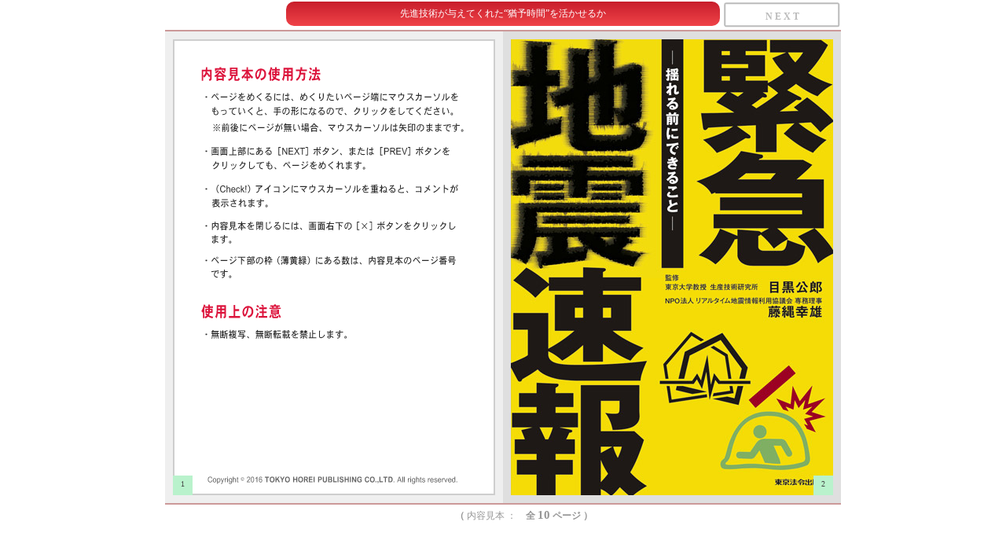

--- FILE ---
content_type: text/html
request_url: https://www.tokyo-horei.co.jp/shop/hp_sample/sample5_pc.php?codeid=10135
body_size: 4464
content:
<!DOCTYPE HTML PUBLIC "-//W3C//DTD HTML 4.01 Transitional//EN" "http://www.w3.org/TR/html4/strict.dtd">
<html lang="ja">
<head> 
	<!-- Google Tag Manager -->
	<script>(function(w,d,s,l,i){w[l]=w[l]||[];w[l].push({'gtm.start':
	new Date().getTime(),event:'gtm.js'});var f=d.getElementsByTagName(s)[0],
	j=d.createElement(s),dl=l!='dataLayer'?'&l='+l:'';j.async=true;j.src=
	'https://www.googletagmanager.com/gtm.js?id='+i+dl;f.parentNode.insertBefore(j,f);
	})(window,document,'script','dataLayer','GTM-NMDQDRF');</script>
	<!-- End Google Tag Manager -->
	<meta http-equiv="Content-Type" content="text/html; charset=UTF-8">
	<meta http-equiv="Content-Style-Type" content="text/css">
	<meta http-equiv="X-UA-Compatible" content="IE=edge"/>
	<title>【内容見本】消防・防災/防災／冊子/緊急地震速報</title>
	<meta http-equiv="imagetoolbar" content="no">
	<script type="text/javascript" src="/inc/frame.js"></script>
	<script type="text/javascript" src="openbook4.js"></script>
	<link href="booklet/jquery.booklet.latest.css" type="text/css" rel="stylesheet" media="screen, projection, tv" />
	<!-- 2016-06-02--><!-- ADD --><link href="booklet/telop_add.css" type="text/css" rel="stylesheet" media="screen, projection, tv" />
	<script src="https://ajax.googleapis.com/ajax/libs/jquery/2.1.0/jquery.min.js"></script>
	<script> window.jQuery || document.write('<script src="booklet/jquery-2.1.0.min.js"><\/script>') </script>
	<script src="https://ajax.googleapis.com/ajax/libs/jqueryui/1.10.4/jquery-ui.min.js"></script>
	<script> window.jQuery.ui || document.write('<script src="booklet/jquery-ui-1.10.4.min.js"><\/script>') </script>
	<script src="booklet/jquery.easing.1.3.js"></script>
	<script src="booklet/jquery.booklet.latest.js"></script>
<script>
$(function () {
	$("#mybook").booklet({
		nextControlText: 'N E X T',previousControlText: 'P R E V',
		nextControlTitle: 'NEXT',previousControlTitle: 'PREV',
		tabs: true,direction: 'LTR',
		tabWidth: 150,tabHeight: 26,width: 860,height: 600 
	});
});
function wclose() {
	window.close();
	return false;
}
</script>
<style type="text/css">
<!--
	/* venobox対応 */
	p.xmlComm_r{
		margin: 0em 6px 0px -144px;
		padding: 2px 5px 5px 4px;
		font-size: small;
		background-color: #fff;
		filter:opacity(85%);
		border: 2px solid #00aae6;
		-webkit-border-radius: 7px;
		-moz-border-radius: 7px;
		border-radius: 7px;
		text-align: left;
		line-height: 125%;
		width: 180px;
	}
	p.xmlComm_l{
		margin: 0em 6px 0px 0px;
		padding: 2px 5px 5px 4px;
		font-size: small;
		background-color: #fff;
		filter:opacity(85%);
		border: 2px solid #00aae6;
		-webkit-border-radius: 7px;
		-moz-border-radius: 7px;
		border-radius: 7px;
		text-align: left;
		line-height: 125%;
		width: 180px;
	}
	
-->
</style>
</head>
<body style="margin:0px;padding:0px 0px 0px 0px;background-color: #fff;">
<!-- Google Tag Manager (noscript) -->
<noscript><iframe src="https://www.googletagmanager.com/ns.html?id=GTM-NMDQDRF"
height="0" width="0" style="display:none;visibility:hidden"></iframe></noscript>
<!-- End Google Tag Manager (noscript) -->
<span style="position: absolute;top: 0px;text-align: center;width: 100%;font-size: 9pt;"><center><p class="triangle-obtuse top" style="width: 552px;margin: 2px 0px 2px 0px;padding: 7px 0px;">先進技術が与えてくれた“猶予時間”を活かせるか</p></center></span>
<div id="mybook" style="border-top-width: 2px;border-bottom-width: 2px;border-top-color: #CC9999;border-bottom-color: #CC9999;border-top-style: solid;border-bottom-style: solid;">
	<div title="内容見本の使用方法 と 使用上の注意">
		<img src="/shop/hp_sample/booklet/images/caution.png">
	</div>
	<div>
		<img src="books/10135/2.jpg"  title="内容見本： 表 紙">
	</div>
	<div>
		<img src="books/10135/3.jpg">
	</div>
	<div>
		<img src="books/10135/4.jpg">
	</div>
	<div>
		<img src="books/10135/5.jpg">
	</div>
	<div>
		<img src="books/10135/6.jpg">
	</div>
	<div>
		<img src="books/10135/7.jpg">
	</div>
	<div>
		<img src="books/10135/8.jpg">
	</div>
	<div>
		<img src="books/10135/9.jpg">
	</div>
	<div>
		<img src="books/10135/10.jpg">
	</div>
</div>
<div style="text-align: center;padding-top: 3px;padding-left: 53px;">
<span style="width: 100%;font-size: 9pt;color: #969696;font-weight: bolder;">（ <span style="font-weight: lighter;">内容見本 ：</span>　全 <span style="font-size: 11pt;">10</span> ページ ）</span>
</div>
</body>
</html>


--- FILE ---
content_type: text/css
request_url: https://www.tokyo-horei.co.jp/shop/hp_sample/booklet/telop_add.css
body_size: 5871
content:

/* THE SPEECH BUBBLE
------------------------------------------------------------------------------------------------------------------------------- */

.triangle-obtuse {
  position:relative;
  padding:15px;
  margin:1em 0 3em;
  color:#fff;
  background:#c81e2b;
  /* css3 */
  background:-webkit-gradient(linear, 0 0, 0 100%, from(#f04349), to(#c81e2b));
  background:-moz-linear-gradient(#f04349, #c81e2b);
  background:-o-linear-gradient(#f04349, #c81e2b);
  background:linear-gradient(#f04349, #c81e2b);
  -webkit-border-radius:10px;
  -moz-border-radius:10px;
  border-radius:10px;
}

/* Variant : for top positioned triangle
------------------------------------------ */

.triangle-obtuse.top {
  background:-webkit-gradient(linear, 0 0, 0 100%, from(#c81e2b), to(#f04349));
  background:-moz-linear-gradient(#c81e2b, #f04349);
  background:-o-linear-gradient(#c81e2b, #f04349);
  background:linear-gradient(#c81e2b, #f04349);
}

/* Variant : for left positioned triangle
------------------------------------------ */

.triangle-obtuse.left {
  margin-left:50px;
  background:#c81e2b;
}

/* Variant : for right positioned triangle
------------------------------------------ */

.triangle-obtuse.right {
  margin-right:50px;
  background:#c81e2b;
}

/* THE TRIANGLE
------------------------------------------------------------------------------------------------------------------------------- */

/* creates the wider right-angled triangle */
.triangle-obtuse:before {
  content:"";
  position:absolute;
  bottom:-20px; /* value = - border-top-width - border-bottom-width */
  left:60px; /* controls horizontal position */
  border:0;
  border-right-width:30px; /* vary this value to change the angle of the vertex */
  border-bottom-width:20px; /* vary this value to change the height of the triangle. must be equal to the corresponding value in :after */
  border-style:solid;
  border-color:transparent #c81e2b;
  /* reduce the damage in FF3.0 */
  display:block;
  width:0;
}

/* creates the narrower right-angled triangle */
.triangle-obtuse:after {
  content:"";
  position:absolute;
  bottom:-20px; /* value = - border-top-width - border-bottom-width */
  left:80px; /* value = (:before's left) + (:before's border-right/left-width)  - (:after's border-right/left-width) */
  border:0;
  border-right-width:10px; /* vary this value to change the angle of the vertex */
  border-bottom-width:20px; /* vary this value to change the height of the triangle. must be equal to the corresponding value in :before */
  border-style:solid;
  border-color:transparent #fff;
  /* reduce the damage in FF3.0 */
  display:block;
  width:0;
}

/* Variant : top
------------------------------------------ */

.triangle-obtuse.top:before {
  top:-20px; /* value = - border-top-width - border-bottom-width */
  bottom:auto;
  left:auto;
  right:60px; /* controls horizontal position */
  border:0;
  border-left-width:30px; /* vary this value to change the width of the triangle */
  border-top-width:20px; /* vary this value to change the height of the triangle. must be equal to the corresponding value in :after */
  border-color:transparent #c81e2b;
}

.triangle-obtuse.top:after {
  top:-20px; /* value = - border-top-width - border-bottom-width */
  bottom:auto;
  left:auto;
  right:80px; /* value = (:before's right) + (:before's border-right/left-width)  - (:after's border-right/left-width) */
  border-width:0;
  border-left-width:10px; /* vary this value to change the width of the triangle */
  border-top-width:20px; /* vary this value to change the height of the triangle. must be equal to the corresponding value in :before */
  border-color:transparent #fff;
}

/* Variant : left
------------------------------------------ */

.triangle-obtuse.left:before {
  top:15px; /* controls vertical position */
  bottom:auto;
  left:-50px; /* value = - border-left-width - border-right-width */
  border:0;
  border-bottom-width:30px; /* vary this value to change the height of the triangle */
  border-left-width:50px; /* vary this value to change the width of the triangle. must be equal to the corresponding value in :after */
  border-color:#c81e2b transparent;
}

.triangle-obtuse.left:after {
  top:35px; /* value = (:before's top) + (:before's border-top/bottom-width)  - (:after's border-top/bottom-width) */
  bottom:auto;
  left:-50px; /* value = - border-left-width - border-right-width */
  border:0;
  border-bottom-width:10px; /* vary this value to change the height of the triangle */
  border-left-width:50px; /* vary this value to change the width of the triangle. must be equal to the corresponding value in :before */
  border-color:#fff transparent;
}

/* Variant : right
------------------------------------------ */

.triangle-obtuse.right:before {
  top:15px; /* controls vertical position */
  bottom:auto;
  left:auto;
  right:-50px; /* value = - border-left-width - border-right-width */
  border:0;
  border-bottom-width:30px; /* vary this value to change the height of the triangle */
  border-right-width:50px; /* vary this value to change the width of the triangle. must be equal to the corresponding value in :after */
  border-color:#c81e2b transparent;
}

.triangle-obtuse.right:after {
  top:35px; /* value = (:before's top) + (:before's border-top/bottom-width)  - (:after's border-top/bottom-width) */
  bottom:auto;
  right:-50px; /* value = - border-left-width - border-right-width */
  left:auto;
  border:0;
  border-bottom-width:10px; /* vary this value to change the height of the triangle */
  border-right-width:50px; /* vary this value to change the width of the triangle. must be equal to the corresponding value in :before */
  border-color:#fff transparent;
}



--- FILE ---
content_type: application/javascript
request_url: https://www.tokyo-horei.co.jp/shop/hp_sample/openbook4.js
body_size: 558
content:
function PopupSampleWindow(codeid,is_right){
	var url="/shop/hp_sample/sample4.php?codeid="+encodeURIComponent(codeid)+"&right="+(is_right?"right":"");
	var sample_win=window.open(url,'sample','toolbar=no,location=no,status=no,menubar=no,scrollbars=no,titlebar=no,width=860,height=680,resizable=no');
	try{
		sample_win.focus();
	}catch(e){
	}
}
// 2016-06-24 tanaka �{�������Ή�
function OpenBook(codeid,is_right){
	var url="/shop/hp_sample/sample4.php?codeid="+encodeURIComponent(codeid)+"&right="+(is_right?"right":"");
	location.href=url;
}


--- FILE ---
content_type: application/javascript
request_url: https://www.tokyo-horei.co.jp/inc/frame.js
body_size: 123851
content:
// var http_request=new httpRequest(); // xmlhttp.js�Ő���
var url_pref_ssl="https://secure.tokyo-horei.co.jp";
var url_pref_www="https://www.tokyo-horei.co.jp";
var url_pref_toho="https://toho.tokyo-horei.co.jp";
var path_img = "/imgs_c/image_w/";
var cookie_params={
	"cart":{
		"path"    : "/",
		"domain"  : "tokyo-horei.co.jp"
	}
};
var pageinfo={
	"menu_type": {
		"siteid"   : "0",
		"groupid"  : "",
		"category" : "",
	},
	"category_title" : "�����@�ߏo��"
};
if( location.origin ){
	if( location.origin==url_pref_toho ){
		pageinfo.menu_type.siteid="50";
		pageinfo.category_title="�Ƃ��ق�";
	}
}

function loadFoot_ga(){
/*
	var gaJsHost = (("https:" == document.location.protocol) ? "https://ssl." : "http://www.");
	document.write(unescape("%3Cscript src='" + gaJsHost + "google-analytics.com/ga.js' type='text/javascript'%3E%3C/script%3E"));
	document.write('<script src="/inc/ga3.js" type="text/javascript"></script>');
*/
}

/*
(function(i,s,o,g,r,a,m){i['GoogleAnalyticsObject']=r;i[r]=i[r]||function(){
(i[r].q=i[r].q||[]).push(arguments)},i[r].l=1*new Date();a=s.createElement(o),
m=s.getElementsByTagName(o)[0];a.async=1;a.src=g;m.parentNode.insertBefore(a,m)
})(window,document,'script','https://www.google-analytics.com/analytics.js','ga');

ga('create', 'UA-568037-6' , 'auto');
ga('create', 'UA-568037-9' , 'auto', 'tohoTracker');
ga('create', 'UA-568037-10', 'auto', 'wwwTracker');
ga('create', 'UA-568037-11', 'auto', 'secTracker');

ga('send', 'pageview');
ga('tohoTracker.send', 'pageview');
ga('wwwTracker.send' , 'pageview');
ga('secTracker.send' , 'pageview');
*/

var JSON;
function loadFoot_scripts(){
	if(! JSON) document.write('<script src="/inc/json.js" type="text/javascript"></script>');
//	document.write('<script src="/inc/category_list.js.php" type="text/javascript" charset="euc-jp"></script>');
	document.write('<script src="/inc/dropdownbox.js" type="text/javascript"></script>');
}



// ----------------------------------------------------------
// �T�[�o�A�b�v���[�h���ɁA��������̍s���폜���邱��
// ----------------------------------------------------------


;;; var debugmode=true;
;;; if(window.debugmode){
;;; 	if(window.console && console.log)console.log("in debug mode");
;;; }

;;; if(location.hostname.substr(0,8)=="192.168."){
;;; 	url_pref_ssl="https://"+location.hostname;
;;; 	url_pref_www="https://"+location.hostname+":2443";
;;; 	url_pref_toho="https://"+location.hostname+":3443";
;;; 	cookie_params={"cart":{"path": "/","domain": location.hostname}};
;;; }else if( location.hostname.slice(-22)==".int.tokyo-horei.co.jp" ){
;;; 	url_pref_ssl="https://secure.t.int.tokyo-horei.co.jp";
;;; 	url_pref_www="http://www.t.int.tokyo-horei.co.jp";
;;; 	url_pref_toho="http://toho.t.int.tokyo-horei.co.jp";
;;; 	cookie_params={"cart":{"path": "/","domain": "t.int.tokyo-horei.co.jp"}};
;;; }else{
;;; 	send_error_mail('release...','[WARN: frame.js] uploaded...');
;;; }
;;; if( location.origin ){
;;; 	if( location.origin==url_pref_toho ){
;;; 		pageinfo.menu_type.siteid="50";
;;; 	}
;;; }
// ----------------------------------------------------------
// �폜 �����܂�
// ----------------------------------------------------------

/*

headMessageBox.long_html='���ЉĊ��x�Ɠ��ɂ��āA���L�̂Ƃ��肨�m�点�������܂��B<br><br><div style="padding-left:2em;">�@�y�x�Ɗ��ԁz�@�@�@8��13���i���j�`8��16���i���j<br><br>�x�Ɗ��Ԓ��́A�o�ׁE���₢���킹���̋Ɩ����~�������܂��B<br>���q�l�ɂ́A�����f���������������܂����A�������������������܂��悤���肢�\���グ�܂��B<br><br>�z�[���y�[�W����̂������E���₢���킹�ɂ��܂��ẮA 8��17���i�΁j���A�������Ή������Ă��������܂��B<br><br>�܂��A�z�[���y�[�W���炲�������ꂽ���q�l�ɑ΂��鏤�i�̔����ɂ��܂��ẮA8��12���i�؁j�ߑO10���܂łɂ��������������܂�����A�����ɔ����������܂��B<br>����ȍ~�̂������̏ꍇ�ł́A8��17���i�΁j���珇�������������܂��B</div>';
headMessageBox.short_html='<span style="color:#66F;background-color:#FFF;border:0px none;padding:2px 5px;text-decoration:underline;">8��13���i���j�`8��16���i���j�̊��ԁA���ЉĊ��x�Ƃɔ����A�󒍁E�����Ɩ�����~�������܂��B�c</span>';

headMessageBox.long_html='���N���N�n�x�Ƃɔ����A�󒍁E�����Ɩ�����~�������܂��B<div style="padding-left:3em;"><strong>[�x�Ɗ���]</strong><br>12��29��(�y)�`1��6��(��)<br><strong>[�󒍁E�����ɂ���]</strong><br>12��27��10���܂łɓ������m�F�ł������F�����o��<br>12��27��10���ȍ~�ɓ������m�F�ł������F1��7���ȍ~�A�����o��</div>';
headMessageBox.short_html='<span style="color:#66F;background-color:#FFF;border:0px none;padding:2px 5px;text-decoration:underline;">12��29��(�y)�`1��6��(��)�̊��ԁA���Ћx�Ƃɔ����A�󒍁E�����Ɩ�����~�������܂��B�c</span>';

headMessageBox.short_html='<span style="color:#66F;background-color:#FFF;border:0px none;padding:2px 5px;text-decoration:underline;"><!--��������e�i���X�̂���-->3��8��(��)�ߑO0���`6���̊ԁA�N���W�b�g�J�[�h�ł̂��������ł��Ȃ��Ȃ�܂�(�U���p���ł̂������͉\�ł�)�c</span>';
headMessageBox.long_html='���O�HUFJ�j�R�X������Зl�̒�������e�i���X�̂��߁A3��8��(��)�ߑO0���`6���̊ԁA�N���W�b�g�J�[�h�ł̂��������ł��Ȃ��Ȃ�܂��i�U���p���ł̂������͒ʏ�ʂ菳���Ă���܂��j�B���s�ւ��������������܂�����낵�����肢�\���グ�܂��B</div>';
headMessageBox.short_html='<span style="color:#66F;background-color:#FFF;border:0px none;padding:2px 5px;text-decoration:underline;">���ЃV�X�e�������e�i���X�̂���6��7��(�y)�ߑO9���`�ߌ�5���܂Ńz�[���y�[�W�������p���������܂���c</span>';
headMessageBox.long_html='�V�X�e�������e�i���X�̂���<span style="font-weight:bold;">6��7��(�y)�ߑO9���`�ߌ�5��</span>�܂ł̊ԃz�[���y�[�W�������p���������܂���B���s�ւ��������������܂�����낵�����肢�\���グ�܂��B';
headMessageBox.short_html='<span style="color:#66F;background-color:#FFF;border:0px none;padding:2px 5px;text-decoration:underline;">�d�C�ݔ��H���̂���6��20��(��)�ߑO8���`�ߌ�5���܂Ńz�[���y�[�W�������p���������܂���c</span>';
headMessageBox.long_html='�d�C�ݔ��H���̂���<span style="font-weight:bold;">6��20��(��)�ߑO8���`�ߌ�5��</span>�܂ł̊ԃz�[���y�[�W�������p���������܂���B���s�ւ��������������܂�����낵�����肢�\���グ�܂��B';
headMessageBox.short_html='<span style="color:#66F;background-color:#FFF;border:0px none;padding:2px 5px;text-decoration:underline;">�V��30��(��)�`31��(��)�̂Q���ԁA���ВI���ɔ����A�����Ɩ�����~�������܂��B�c</span>';
headMessageBox.long_html='���V��30��(��)�`31��(��)�̂Q���ԁA���ВI���ɔ����A�����Ɩ�����~�������܂��B���q�l�ɂ͂����f�����|���������܂����A�������������������܂��悤���肢�\���グ�܂��B<div style="padding-left:3em;"><strong>[�󒍁E�����ɂ���]</strong><br>�d�b�^�e�`�w�ɂ�邨�\���݁i�V��27��10���܂łɂ��\���ݕ��j�F�����o��<br>�d�b�^�e�`�w�ɂ�邨�\���݁i�V��27��10���ȍ~�̂��\���ݕ��j�F�W���P���ȍ~�A�����o��<br>�v�d�a�ɂ�邨�\���݁i�V��27��10���܂łɂ��\���݋y�ѓ������j�F�����o��<br>�v�d�a�ɂ�邨�\���݁i�V��27��10���ȍ~�̂��\���݋y�ѓ������j�F�W���P���ȍ~�A�����o��</div>���V�X�e�������e�i���X�̂��߁A8��2��(��)�ߑO1���`9���̊ԁA�N���W�b�g�J�[�h�ł̂��������ł��Ȃ��Ȃ�܂��i�U���p���ł̂������͒ʏ�ʂ菳���Ă���܂��j�B���q�l�ɂ͂����f�����|���������܂����A�������������������܂��悤���肢�\���グ�܂��B';
headMessageBox.short_html='<span style="color:#66F;background-color:#FFF;border:0px none;padding:2px 5px;text-decoration:underline;">�w�����{��k�Ёx�̉e���ɂ���</span>';
headMessageBox.long_html='�����̒n�k�̉e������A���i�̔����ɒx���⒆�~���������Ă���܂��B�ڍׂ͈ȉ���育�����������B<div style="padding-left:3em;"><a href="/company/info/delinfo.html">�w�����{��k�Ёx�̉e���ɂ��āi�ڍׁj</a></div>';

headMessageBox.short_html='<span style="color:#66F;background-color:#FFF;border:0px none;padding:2px 5px;text-decoration:underline;">�W��13���i���j�`�W��16���i���j�̊��ԁA���Ћx�Ƃɔ����A�󒍁E�����Ɩ�����~�������܂��B�c</span>';
headMessageBox.long_html='�����Ћx�Ƃɔ����A�󒍁E�����Ɩ�����~�������܂��B���q�l�ɂ͂����f�����|���������܂����A�������������������܂��悤���肢�\���グ�܂��B<div style="padding-left:3em;"><strong>[�x�Ɗ���]</strong><br>�W��13���i���j�`�W��16���i���j<br><strong>[�󒍁E�����ɂ���]</strong><br>�d�b�^�e�`�w�ɂ�邨�\���݁F12�����\���݁F17���ȍ~�����o��<br>�v�d�a�ɂ�邨�\���݁i12���ߑO11���܂łɂ��\���ݕ��j�F�����o��<br>�v�d�a�ɂ�邨�\���݁i12���ߑO11���`16�����\���ݕ��j�F17���ȍ~�����o��</div>';
headMessageBox.short_html='<span style="color:#66F;background-color:#FFF;border:0px none;padding:2px 5px;text-decoration:underline;">�X��19���i�y�j�`�X��23���i���j�̊��ԁA���Ћx�Ƃɔ����A�󒍁E�����Ɩ�����~�������܂��B�c</span>';
headMessageBox.long_html='�����Ћx�Ƃɔ����A�󒍁E�����Ɩ�����~�������܂��B���q�l�ɂ͂����f�����|���������܂����A�������������������܂��悤���肢�\���グ�܂��B<div style="padding-left:3em;"><strong>[�x�Ɗ���]</strong><br>�X��19���i�y�j�`�X��23���i���j<br><strong>[�󒍁E�����ɂ���]</strong><br>�d�b�^�e�`�w�ɂ�邨�\���݁F18�����\���݁F24���o��<br>�v�d�a�ɂ�邨�\���݁i18��11���܂łɂ��\���ݕ��j�F�����o��<br>�v�d�a�ɂ�邨�\���݁i18��11���`23�����\���ݕ��j�F24���ȍ~�A�����o��</div>';
headMessageBox.short_html='<span style="color:#66F;background-color:#FFF;border:0px none;padding:2px 5px;text-decoration:underline;">12��29���i�΁j�`�P���T���i�΁j�̊��ԁA���Ћx�Ƃɔ����A�󒍁E�����Ɩ�����~�������܂��B�c</span>';
headMessageBox.long_html='�����Ћx�Ƃɔ����A�󒍁E�����Ɩ�����~�������܂��B���q�l�ɂ͂����f�����|���������܂����A�������������������܂��悤���肢�\���グ�܂��B<div style="padding-left:3em;"><strong>[�x�Ɗ���]</strong><br>12��30���i���j�`�P���T���i�΁j<br><strong>[�󒍁E�����ɂ���]</strong><br>�d�b�^�e�`�w�ɂ�邨�\���݁i12��29��10���܂łɂ��\���ݕ��j�F�����o��<br>�d�b�^�e�`�w�ɂ�邨�\���݁i12��29��10���`�P���T�����\���ݕ��j�F�P���U���ȍ~�A�����o��<br>�v�d�a�ɂ�邨�\���݁i12��29��11���܂łɂ��\���ݕ��j�F�����o��<br>�v�d�a�ɂ�邨�\���݁i12��29��11���`�P���T�����\���ݕ��j�F�P���U���ȍ~�A�����o��</div>';
headMessageBox.short_html='<span style="color:#66F;background-color:#FFF;border:0px none;padding:2px 5px;text-decoration:underline;">�S�[���f���E�B�[�N���Ԓ��̂������E�����Ɩ��ɂ��āB�c</span>';
headMessageBox.long_html='�S�[���f���E�B�[�N���Ԓ��̂������E�����Ɩ��ɂ��āB�c<br>�����Ћx�Ƃɔ����A�󒍁E�����Ɩ�����~�������܂��B���q�l�ɂ͂����f�����|���������܂����A�������������������܂��悤���肢�\���グ�܂��B<div style="padding-left:3em;"><strong>[�x�Ɗ���]</strong><br>�T���P���i�y�j�`�T���T���i���j<br><strong>[�󒍁E�����ɂ���]</strong><br>�d�b�^�e�`�w�ɂ�邨�\���݁F�S��30�����\���݁F�T���U���ȍ~�A�����o��<br>�v�d�a�ɂ�邨�\���݁i�S��30���ߑO11���܂łɂ��\���ݕ��j�F�����o��<br>�v�d�a�ɂ�邨�\���݁i�S��30��11���`�T���T�����\���ݕ��j�F�T���U���ȍ~�A�����o��</div>';
headMessageBox.short_html='<span style="color:#66F;background-color:#FFF;border:0px none;padding:2px 5px;text-decoration:underline;">�W��13���i�y�j�`�W��16���i�΁j�̊��ԁA���Ћx�Ƃɔ����A�󒍁E�����Ɩ�����~�������܂��B�c</span>';
headMessageBox.long_html='�����ЉĊ��x�Ƃɔ����A�󒍁E�����Ɩ�����~�������܂��B���q�l�ɂ͂����f�����|���������܂����A�������������������܂��悤���肢�\���グ�܂��B<div style="padding-left:3em;"><strong>[�x�Ɗ���]</strong><br>�W��13���i�y�j�`�W��16���i�΁j</div>';
headMessageBox.short_html='<span style="color:#66F;background-color:#FFF;border:0px none;padding:2px 5px;text-decoration:underline;">�����܂��Ă��߂łƂ��������܂��B</span>';
headMessageBox.long_html='<div style="text-align:center;font-size:x-large;">�����܂��Ă��߂łƂ��������܂��B</div><div style="text-align:center;">�{�N���������������Ă�����܂��悤���肢�\���グ�܂��B</div>';
headMessageBox.short_html='<span style="color:#66F;background-color:#FFF;border:0px none;padding:2px 5px;text-decoration:underline;">���ЃV�X�e�������e�i���X�̂���1��28��(�y)�ߑO8��30���`�ߌ�5��30���܂Ńz�[���y�[�W�������p���������܂���c</span>';
headMessageBox.long_html='�V�X�e�������e�i���X�̂���<span style="font-weight:bold;">1��28��(�y)�ߑO8��30���`�ߌ�5��30��</span>�܂ł̊ԃz�[���y�[�W�������p���������܂���B���s�ւ��������������܂�����낵�����肢�\���グ�܂��B';
headMessageBox.short_html='<span style="color:#66F;background-color:#FFF;border:0px none;padding:2px 5px;text-decoration:underline;">�{���\�肵�Ă���܂����V�X�e�������e�i���X�͊������܂���</span>';
headMessageBox.long_html='�{���\�肵�Ă���܂����V�X�e�������e�i���X�͊������܂����B���s�ւ��������������܂��Đ\���󂠂�܂���ł����B';
headMessageBox.short_html='<span style="color:#66F;background-color:#FFF;border:0px none;padding:2px 5px;text-decoration:underline;">�V��30��(��)�`31��(��)�̂Q���ԁA���ВI���ɔ����A�����Ɩ�����~�������܂��B�c</span>';
headMessageBox.long_html='���V��30��(��)�`31��(��)�̂Q���ԁA���ВI���ɔ����A�����Ɩ�����~�������܂��B���q�l�ɂ͂����f�����|���������܂����A�������������������܂��悤���肢�\���グ�܂��B<div style="padding-left:3em;"><strong>[�󒍁E�����ɂ���]</strong><br>�d�b�^�e�`�w�ɂ�邨�\���݁i�V��29��10���܂łɂ��\���ݕ��j�F�����o��<br>�d�b�^�e�`�w�ɂ�邨�\���݁i�V��29��10���ȍ~�̂��\���ݕ��j�F�W���P���ȍ~�A�����o��<br>�v�d�a�ɂ�邨�\���݁i�V��29��10���܂łɂ��\���݋y�ѓ������j�F�����o��<br>�v�d�a�ɂ�邨�\���݁i�V��29��10���ȍ~�̂��\���݋y�ѓ������j�F�W���P���ȍ~�A�����o��</div></div>';
headMessageBox.short_html='<span style="color:#66F;background-color:#FFF;border:0px none;padding:2px 5px;text-decoration:underline;">�W��13���i�΁j�`�W��18���i���j�̊��ԁA���Ћx�Ƃɔ����A�󒍁E�����Ɩ�����~�������܂��B�c</span>';
headMessageBox.long_html='�����ЉĊ��x�Ƃɔ����A�󒍁E�����Ɩ�����~�������܂��B���q�l�ɂ͂����f�����|���������܂����A�������������������܂��悤���肢�\���グ�܂��B<div style="padding-left:3em;"><strong>[�x�Ɗ���]</strong><br>�W��13���i�΁j�`�W��18���i���j<div style="padding-left:3em;"><strong>[�󒍁E�����ɂ���]</strong><br>�d�b�^�e�`�w�ɂ�邨�\���݁i�W��12��10���܂łɂ��\���ݕ��j�F�����o��<br>�d�b�^�e�`�w�ɂ�邨�\���݁i�W��12��10���ȍ~�̂��\���ݕ��j�F�W��19���ȍ~�A�����o��<br>�v�d�a�ɂ�邨�\���݁F8��12��10���܂łɓ������m�F���ꂽ���\�����݂ɂ��܂��ẮA���������������܂��B</div></div>';
headMessageBox.short_html='<span style="color:#66F;background-color:#FFF;border:0px none;padding:2px 5px;text-decoration:underline;">���ЃV�X�e�������e�i���X�̂���11��23��(�y)�ߑO9���`�ߌ�12���܂Ńz�[���y�[�W�������p���������܂���c</span>';
headMessageBox.long_html='�V�X�e�������e�i���X�̂���<span style="font-weight:bold;">11��23��(�y)�ߑO9���`�ߌ�12��</span>�܂ł̊ԃz�[���y�[�W�������p���������܂���B���s�ւ��������������܂�����낵�����肢�\���グ�܂��B';
headMessageBox.short_html='<span style="color:#66F;background-color:#FFF;border:0px none;padding:2px 5px;text-decoration:underline;">12��28���i�y�j�`1��5���i���j�̊��ԁA���Ћx�Ƃɔ����A�󒍁E�����Ɩ�����~�������܂��B�c</span>';
headMessageBox.long_html='�����Ћx�Ƃɔ����A�󒍁E�����Ɩ�����~�������܂��B���q�l�ɂ͂����f�����|���������܂����A�������������������܂��悤���肢�\���グ�܂��B<div style="padding-left:4em;text-indent:-1em;"><strong>[�x�Ɗ���]</strong><br>12��28���i�y�j�`1��5���i���j</div><div style="padding-left:4em;text-indent:-1em;"><strong>[�󒍁E�����ɂ���]</strong><br>12��27��10���܂łɓ������m�F���ꂽ���q�l�ɂ��܂��ẮA���������������܂��B</div>';
headMessageBox.short_html='<div style="padding:0.5em;font-size:14px;">�����ɂ���ʏ�Q�̂��߁A2��14��(��)�̎󒍕����珑�Ђ̔������ł��Ȃ��Ȃ��Ă��܂��B���q�l�ɂ͂����f�����|���������܂��Đ\���󂠂�܂��񂪁A�������������������܂��悤���肢�\���グ�܂��B</div>';
headMessageBox.long_html='<div style="padding:0.5em;font-size:14px;">�����ɂ���ʏ�Q�̂��߁A2��14��(��)�̎󒍕����珑�Ђ̔������ł��Ȃ��Ȃ��Ă��܂��B���q�l�ɂ͂����f�����|���������܂��Đ\���󂠂�܂��񂪁A�������������������܂��悤���肢�\���グ�܂��B</div>';
headMessageBox.short_html='<div style="padding:0.5em;font-size:14px;">�����ɂ���ʏ�Q�̉e�����c���Ă��邽�߁A���i�̂��͂��ɂ��܂��āA�啝�Ȓx���𐶂��Ă���܂��B�܂��A�ꕔ�n��ɂ��܂��ẮA�z�B�ł��Ȃ��n����������܂��B���q�l�ɂ͂����f�����|�����A���ɐ\���󂲂����܂��񂪁A�����������Ƃ���������܂��悤���肢�\���グ�܂��B</div>';

headMessageBox.long_html='<div style="padding:0.5em;font-size:14px;">�����ɂ���ʏ�Q�̉e�����c���Ă��邽�߁A���i�̂��͂��ɂ��܂��āA�啝�Ȓx���𐶂��Ă���܂��B�܂��A�ꕔ�n��ɂ��܂��ẮA�z�B�ł��Ȃ��n����������܂��B���q�l�ɂ͂����f�����|�����A���ɐ\���󂲂����܂��񂪁A�����������Ƃ���������܂��悤���肢�\���グ�܂��B</div>';
headMessageBox.long_html='<div style="padding:0.5em;font-size:14px;">���V�X�e�������e�i���X�������Ȃ��Ă��邽�߁A�z�[���y�[�W����̂������͂W��30���܂ł����p���������܂���B���s�ւ��������������܂�����낵�����肢�\���グ�܂��B</div>';
headMessageBox.short_html='<div style="padding:0.5em;font-size:14px;">���V�X�e�������e�i���X�������Ȃ��Ă��邽�߁A�z�[���y�[�W����̂������͂W��30���܂ł����p���������܂���B���s�ւ��������������܂�����낵�����肢�\���グ�܂��B</div>';

headMessageBox.long_html='�����Ћx�Ƃ̂���5��1���i�؁j�͎󒍁E�����Ɩ�����~�������܂��B���q�l�ɂ͂����f�����|���������܂����A�������������������܂��悤���肢�\���グ�܂��B';
headMessageBox.short_html=headMessageBox.long_html;
headMessageBox.short_html='<span style="color:#66F;background-color:#FFF;border:0px none;padding:2px 5px;text-decoration:underline;">7��30��(��)�`31��(��)��2���ԁA���ВI���ɔ����A�����Ɩ�����~�������܂��B�c</span>';
headMessageBox.long_html='��7��30��(��)�`31��(��)��2���ԁA���ВI���ɔ����A�����Ɩ�����~�������܂��B���q�l�ɂ͂����f�����|���������܂����A�������������������܂��悤���肢�\���グ�܂��B<div style="padding-left:3em;"><strong>[�󒍁E�����ɂ���]</strong><br>�d�b�^�e�`�w�ɂ�邨�\���݁i7��29��10���܂łɂ��\���ݕ��j�F�����o��<br>�d�b�^�e�`�w�ɂ�邨�\���݁i7��29��10���ȍ~�̂��\���ݕ��j�F8��1���ȍ~�A�����o��<br>�v�d�a�ɂ�邨�\���݁i7��29��10���܂łɂ��\���݋y�ѓ������j�F�����o��<br>�v�d�a�ɂ�邨�\���݁i7��29��10���ȍ~�̂��\���݋y�ѓ������j�F8��1���ȍ~�A�����o��</div></div>';
headMessageBox.short_html='<span style="color:#66F;background-color:#FFF;border:0px none;padding:2px 5px;text-decoration:underline;">8��13��(��)�`8��17��(��)�̊��ԁA���Ћx�Ƃɔ����A�󒍁E�����Ɩ�����~�������܂��B�c</span>';
headMessageBox.long_html='�����ЉĊ��x�Ƃɔ����A�󒍁E�����Ɩ�����~�������܂��B���q�l�ɂ͂����f�����|���������܂����A�������������������܂��悤���肢�\���グ�܂��B<div style="padding-left:3em;"><strong>[�x�Ɗ���]</strong><br>8��13��(��)�`8��17��(��)<div style="padding-left:3em;"><strong>[�󒍁E�����ɂ���]</strong><br>�d�b�^�e�`�w�ɂ�邨�\����(8��12��10���܂łɂ��\���ݕ�)�F�����o��<br>�d�b�^�e�`�w�ɂ�邨�\����(8��12��10���ȍ~�̂��\���ݕ�)�F8��18���ȍ~�A�����o��<br>�v�d�a�ɂ�邨�\���݁F8��12��10���܂łɓ������m�F���ꂽ���\�����݂ɂ��܂��ẮA���������������܂��B</div></div>';

headMessageBox.short_html='<span style="color:#66F;background-color:#FFF;border:0px none;padding:2px 5px;text-decoration:underline;">12��27���i�y�j�`1��4���i���j�̊��ԁA���Ћx�Ƃɔ����A�󒍁E�����Ɩ�����~�������܂��B�c</span>';
headMessageBox.long_html='���N���N�n�x�Ƃɔ����A�󒍁E�����Ɩ�����~�������܂��B���q�l�ɂ͂����f�����|���������܂����A�������������������܂��悤���肢�\���グ�܂��B<div style="padding-left:3em;"><strong>[�x�Ɗ���]</strong><br>12��27���i�y�j�`1��4���i���j</div><div style="padding-left:3em;"><strong>[�󒍁E�����ɂ���]</strong><br>�d�b�^�e�`�w�ɂ�邨�\����(12��26��10���܂łɂ��\���ݕ�)�F�����o��<br>�d�b�^�e�`�w�ɂ�邨�\����(12��26��10���ȍ~�̂��\���ݕ�)�F1��5���ȍ~�A�����o��<br>�v�d�a�ɂ�邨�\���݁F12��26��10���܂łɓ������m�F���ꂽ���\�����݂ɂ��܂��ẮA���������������܂��B</div>';

headMessageBox.long_html='�����Ћx�Ƃ̂���5��1���i���j�`5��6���i���j�܂Ŏ󒍁E�����Ɩ��E���₢���킹�Ɩ�����~�������܂��B���q�l�ɂ͂����f�����|���������܂����A5��7���i�؁j�ȍ~�̂��Ή��ƂȂ�܂��̂ŉ������������������܂��悤���肢�\���グ�܂��B';
headMessageBox.short_html=headMessageBox.long_html;
headMessageBox.long_html='��6��20��(�y)8��30�����납��V�X�e���̃n�[�h�E�F�A��Q�̂��ߕ��Ѓz�[���y�[�W���{���ł��Ȃ���ԂɂȂ��Ă���܂����B���݂͕������Ă���܂��B���q�l�ɂ͂��s�ւ��������������܂��đ�ϐ\���󂠂�܂���ł����B';
headMessageBox.short_html='<span style="color:#66F;background-color:#FFF;border:0px none;padding:2px 5px;text-decoration:underline;">6��20��(�y)8��30�����납�畾�Ѓz�[���y�[�W�̉{�����ł��Ȃ���ԂɂȂ��Ă���܂����c�c</span>';
headMessageBox.long_html='�����ЃV�X�e�������e�i���X�̂��߁A6��27��(�y)8��30������13���܂Ńz�[���y�[�W�������p���������܂���B���s�ւ��������������܂�����낵�����肢�\���グ�܂��B';
headMessageBox.short_html='<span style="color:#66F;background-color:#FFF;border:0px none;padding:2px 5px;text-decoration:underline;">6��27��(�y)8��30������13���܂Ńz�[���y�[�W�������p���������܂���c�c</span>';
headMessageBox.long_html='�����ЃV�X�e�������e�i���X�̂��߁A7��18��(�y)12������13���܂Ńz�[���y�[�W�������p���������܂���B���s�ւ��������������܂�����낵�����肢�\���グ�܂��B';
headMessageBox.short_html='<span style="color:#66F;background-color:#FFF;border:0px none;padding:2px 5px;text-decoration:underline;">7��18��(�y)12������13���܂Ńz�[���y�[�W�������p���������܂���c�c</span>';
headMessageBox.long_html='��7��30��(��)�`31��(��)��2���ԁA���ВI���ɔ����A�����Ɩ�����~�������܂��B���q�l�ɂ͂����f�����|���������܂����A�������������������܂��悤���肢�\���グ�܂��B<div style="padding-left:3em;"><strong>[�󒍁E�����ɂ���]</strong><br>7��29��10���܂łɓ������m�F�ł������F�����o��<br>7��29��10���ȍ~�ɓ������m�F�ł������F8��3���ȍ~�A�����o��</div></div>';

headMessageBox.short_html='<span style="color:#66F;background-color:#FFF;border:0px none;padding:2px 5px;text-decoration:underline;">7��30��(��)�`31��(��)��2���ԁA���ВI���ɔ����A�����Ɩ�����~�������܂��B�c</span>';

headMessageBox.long_html='��8��8��(�y)9������12���܂ŁA���Гd�C�ݔ��N���_���̂��߃z�[���y�[�W�������p���������܂���B���s�ւ��������������܂�����낵�����肢�\���グ�܂��B';
headMessageBox.short_html=headMessageBox.long_html;

headMessageBox.long_html='�����ЉĊ��x�Ƃɔ����A�󒍁E�����Ɩ�����~�������܂��B���q�l�ɂ͂����f�����|���������܂����A�������������������܂��悤���肢�\���グ�܂��B<div style="padding-left:3em;"><strong>[�x�Ɗ���]</strong><br>8��13��(��)�`8��16��(��)<br><strong>[�󒍁E�����ɂ���]</strong><br>8��12��10���܂łɓ������m�F�ł������F�����o��<br>8��12��10���ȍ~�ɓ������m�F�ł������F8��17���ȍ~�A�����o��</div>';
headMessageBox.short_html='<span style="color:#66F;background-color:#FFF;border:0px none;padding:2px 5px;text-decoration:underline;">8��13��(��)�`8��16��(��)�̊��ԁA���Ћx�Ƃɔ����A�󒍁E�����Ɩ�����~�������܂��B�c</span>';

headMessageBox.long_html='���N���N�n�x�Ƃɔ����A�󒍁E�����Ɩ�����~�������܂��B���q�l�ɂ͂����f�����|���������܂����A�������������������܂��悤���肢�\���グ�܂��B<div style="padding-left:3em;"><strong>[�x�Ɗ���]</strong><br>12��29��(��)�`1��4��(��)<br><strong>[�󒍁E�����ɂ���]</strong><br>12��28��10���܂łɓ������m�F�ł������F�����o��<br>12��28��10���ȍ~�ɓ������m�F�ł������F1��5���ȍ~�A�����o��</div>';
headMessageBox.short_html='<span style="color:#66F;background-color:#FFF;border:0px none;padding:2px 5px;text-decoration:underline;">12��29��(��)�`1��4��(��)�̊��ԁA���Ћx�Ƃɔ����A�󒍁E�����Ɩ�����~�������܂��B�c</span>';

headMessageBox.long_html='�����ЃV�X�e�������e�i���X�̂��߁A2��27��(�y)9������13���܂Ńz�[���y�[�W�������p���������܂���B���s�ւ��������������܂�����낵�����肢�\���グ�܂��B';
headMessageBox.short_html='<span style="color:#66F;background-color:#FFF;border:0px none;padding:2px 5px;text-decoration:underline;">2��27��(�y)9������13���܂Ńz�[���y�[�W�������p���������܂���c�c</span>';

headMessageBox.long_html='�����ЃV�X�e�������e�i���X�̂��߁A5��18��(��)12������13���܂Ńz�[���y�[�W�������p���������܂���B���s�ւ��������������܂�����낵�����肢�\���グ�܂��B';
headMessageBox.short_html='<span style="color:#66F;background-color:#FFF;border:0px none;padding:2px 5px;text-decoration:underline;">5��18��(��)12������13���܂Ńz�[���y�[�W�������p���������܂���c�c</span>';

headMessageBox.long_html='��7��28��(��)�`29��(��)��2���ԁA���ВI���ɔ����A�����Ɩ�����~�������܂��B���q�l�ɂ͂����f�����|���������܂����A�������������������܂��悤���肢�\���グ�܂��B<div style="padding-left:3em;"><strong>[�󒍁E�����ɂ���]</strong><br>7��27��10���܂łɓ������m�F�ł������F�����o��<br>7��27��10���ȍ~�ɓ������m�F�ł������F8��1���ȍ~�A�����o��</div></div>';
headMessageBox.short_html='<span style="color:#66F;background-color:#FFF;border:0px none;padding:2px 5px;text-decoration:underline;">7��28��(��)�`29��(��)��2���ԁA���ВI���ɔ����A�����Ɩ�����~�������܂��B�c</span>';

headMessageBox.long_html='�����ЉĊ��x�Ƃɔ����A�󒍁E�����Ɩ�����~�������܂��B���q�l�ɂ͂����f�����|���������܂����A�������������������܂��悤���肢�\���グ�܂��B<div style="padding-left:3em;"><strong>[�x�Ɗ���]</strong><br>8��13��(�y)�`8��16��(��)<br><strong>[�󒍁E�����ɂ���]</strong><br>8��12��10���܂łɓ������m�F�ł������F�����o��<br>8��12��10���ȍ~�ɓ������m�F�ł������F8��17���ȍ~�A�����o��</div>';
headMessageBox.short_html='<span style="color:#66F;background-color:#FFF;border:0px none;padding:2px 5px;text-decoration:underline;">8��13��(�y)�`8��16��(��)�̊��ԁA���Ћx�Ƃɔ����A�󒍁E�����Ɩ�����~�������܂��B�c</span>';

headMessageBox.long_html='�S�[���f���E�B�[�N���Ԓ��̂������E�����Ɩ��ɂ��āB�c<br>�����Ћx�Ƃɔ����A�󒍁E�����Ɩ�����~�������܂��B���q�l�ɂ͂����f�����|���������܂����A�������������������܂��悤���肢�\���グ�܂��B<div style="padding-left:3em;"><strong>[�x�Ɗ���]</strong><br>�T���R���i���j�`�T���V���i���j<br><strong>[�󒍁E�����ɂ���]</strong><br>�d�b�^�e�`�w�ɂ�邨�\���݁F�T���Q���i�΁j���\���� �F �T���W���i���j�ȍ~�A�����o��<br>�v�d�a�ɂ�邨�\���݁i�T���Q��11���`�T���V�����\���ݕ��j �F �T���W���i���j�ȍ~�A�����o��</div>';
headMessageBox.short_html='<span style="color:#66F;background-color:#FFF;border:0px none;padding:2px 5px;text-decoration:underline;">�S�[���f���E�B�[�N���Ԓ��̂������E�����Ɩ��ɂ��āB�c</span>';

headMessageBox.long_html='��7��28��(��)�`31��(��)��4���ԁA���ВI���ɔ����A�����Ɩ�����~�������܂��B���q�l�ɂ͂����f�����|���������܂����A�������������������܂��悤���肢�\���グ�܂��B<div style="padding-left:3em;"><strong>[�󒍁E�����ɂ���]</strong><br>7��27��10���܂łɓ������m�F�ł������F�����o��<br>7��27��10���ȍ~�ɓ������m�F�ł������F8��1���ȍ~�A�����o��</div></div>';

headMessageBox.short_html='<span style="color:#66F;background-color:#FFF;border:0px none;padding:2px 5px;text-decoration:underline;">7��28��(��)�`31��(��)��4���ԁA���ВI���ɔ����A�����Ɩ�����~�������܂��B�c</span>';
headMessageBox.long_html='�����ЉċG�x�Ƃɔ����A�󒍁E�����Ɩ�����~�������܂��B���q�l�ɂ͂����f�����|���������܂����A�������������������܂��悤���肢�\���グ�܂��B<div style="padding-left:3em;"><strong>[�x�Ɗ���]</strong><br>8��11��(��)�`8��16��(��)<br><strong>[�󒍁E�����ɂ���]</strong><br>8��10��10���܂łɓ������m�F�ł������F�����o��<br>8��10��10���ȍ~�ɓ������m�F�ł������F8��17���ȍ~�A�����o��</div>';
headMessageBox.short_html='<span style="color:#66F;background-color:#FFF;border:0px none;padding:2px 5px;text-decoration:underline;">8��11��(��)�`8��16��(��)�̊��ԁA���Ћx�Ƃɔ����A�󒍁E�����Ɩ�����~�������܂��B�c</span>';
headMessageBox.long_html='���N���N�n�x�Ƃɔ����A�󒍁E�����Ɩ�����~�������܂��B<div style="padding-left:3em;"><strong>[�x�Ɗ���]</strong><br>12��29��(��)�`1��4��(��)<br><strong>[�󒍁E�����ɂ���]</strong><br>12��27��10���܂łɓ������m�F�ł������F�����o��<br>12��27��10���ȍ~�ɓ������m�F�ł������F1��5���ȍ~�A�����o��</div>';
headMessageBox.short_html='<span style="color:#66F;background-color:#FFF;border:0px none;padding:2px 5px;text-decoration:underline;">12��29��(��)�`1��4��(��)�̊��ԁA���Ћx�Ƃɔ����A�󒍁E�����Ɩ�����~�������܂��B�c</span>';
headMessageBox.long_html='<div style="padding:0.5em 0px 0.5em 1.5em;text-align:left;">���k���n���𒆐S�Ƃ������̉e���ɂ��A���i�̂��͂��ɂ����Ԃ𒸑Ղ��Ă���n�悪�������܂��B��ς����f���������������܂����A�����������肢�܂��B</div>';
headMessageBox.short_html='';
headMessageBox.long_html='�S�[���f���E�B�[�N���Ԓ��̂������E�����Ɩ��ɂ��āB�c<br>�����Ћx�Ƃɔ����A�󒍁E�����Ɩ�����~�������܂��B���q�l�ɂ͂����f�����|���������܂����A�������������������܂��悤���肢�\���グ�܂��B<div style="padding-left:3em;"><strong>[�x�Ɗ���]</strong><br>�T���R���i�؁j�`�T���U���i���j<br><strong>[�󒍁E�����ɂ���]</strong><br>�d�b�^�e�`�w�ɂ�邨�\���݁F�T���Q���i���j���\���� �F �T���V���i���j�ȍ~�A�����o��<br>�v�d�a�ɂ�邨�\���݁i�T���Q��11���`�T���U�����\���ݕ��j �F �T���V���i���j�ȍ~�A�����o��</div>';

headMessageBox.short_html='<span style="color:#66F;background-color:#FFF;border:0px none;padding:2px 5px;text-decoration:underline;">�S�[���f���E�B�[�N���Ԓ��̂������E�����Ɩ��ɂ��āB�c</span>';

headMessageBox.long_html='�����ЃV�X�e�������e�i���X�̂��߁A5��19��(�y)9������13���܂Ńz�[���y�[�W�������p���������܂���B���s�ւ��������������܂�����낵�����肢�\���グ�܂��B';
headMessageBox.short_html='<span style="color:#66F;background-color:#FFF;border:0px none;padding:2px 5px;text-decoration:underline;">5��19��(�y)9������13���܂Ńz�[���y�[�W�������p���������܂���c�c</span>';

headMessageBox.long_html='<div style="padding:0.5em 0px 0.5em 0.5em;text-align:left;">����J�̉e���ɂ��A���i�̂��͂��ɂ����Ԃ𒸑Ղ��Ă���n�悪�������܂��B��ς����f���������������܂����A�������������������܂��悤���肢�\���グ�܂��B</div>';
headMessageBox.short_html='';

headMessageBox.long_html='��8��4��(�y)9���`12���̊ԁA���Гd�C�ݔ��_���̂��߃z�[���y�[�W�������p���������܂���B���q�l�ɂ͂����f�����|���������܂����������������������܂��悤���肢�\���グ�܂��B';
headMessageBox.short_html=headMessageBox.long_html;


headMessageBox.long_html='��7��30��(��)�`31��(��)��2���ԁA���ВI���ɔ����A�����Ɩ�����~�������܂��B���q�l�ɂ͂����f�����|���������܂����A�������������������܂��悤���肢�\���グ�܂��B<div style="padding-left:3em;"><strong>[�󒍁E�����ɂ���]</strong><br>7��27��10���܂łɓ������m�F�ł������F�����o��<br>7��27��10���ȍ~�ɓ������m�F�ł������F8��1���ȍ~�A�����o��</div></div>';
headMessageBox.long_html='��7��30��(��)�`31��(��)��2���ԁA���ВI���ɔ������i�̏o�ׁi�����j���~�����Ă��������܂��B���q�l�ɂ͂����f�����|���������܂����������������������܂��悤���肢�\���グ�܂��B<div style="padding-left:3em;"><strong>[�󒍁E�����ɂ���]</strong><br>7��27��10���܂łɓ������m�F�ł������F�����o��<br>7��27��10���ȍ~�ɓ������m�F�ł������F8��1���ȍ~�A�����o��</div></div>';

headMessageBox.long_html='��8��4��(�y)�ߑO9���`�ߌ�12���̊ԁA���Гd�C�ݔ��_���̂��߃z�[���y�[�W�������p���������܂���B���q�l�ɂ͂����f�����|���������܂����������������������܂��悤���肢�\���グ�܂��B';
headMessageBox.long_html='�����Ћx�Ƃɔ����A�󒍁E�����Ɩ�����~�������܂��B���q�l�ɂ͂����f�����|���������܂����A�������������������܂��悤���肢�\���グ�܂��B<div style="padding-left:3em;"><strong>[�x�Ɗ���]</strong><br>�W��11���i�y�j�`�W��16���i�؁j<br><strong>[�󒍁E�����ɂ���]</strong><br>�d�b�^�e�`�w�ɂ�邨�\���݁i10���ߌ�`16�����\���ݕ��j�F17���ȍ~�����o��<br>�v�d�a�ɂ�邨�\���݁i10���ߑO11���܂łɂ��\���ݕ��j�F�����o��<br>�v�d�a�ɂ�邨�\���݁i10���ߑO11���`16�����\���ݕ��j�F17���ȍ~�����o��</div>';

headMessageBox.long_html='<div style="padding-top: 6px;padding-bottom: 6px;">���Վ��x�Ƃ̂��m�点<span style="color: #000000;"><div style="padding-left:1em;">���ɏ���Ȃ���Г��s���ɂ��A<span style="font-weight: bold;">�����R�O�N�X���Q�W���i���j</span> ��S�ЗՎ��x�ƂƂ����Ă��������܂��B</div><div style="padding-left:1em;">���q�l�E�������l�ɂ͂����f���������������܂��������X�������肢�������܂��B</div></span></div>';
headMessageBox.short_html=headMessageBox.long_html;
headMessageBox.short_html='<span style="color:#66F;background-color:#FFF;border:0px none;padding:2px 5px;text-decoration:underline;">�S���Q�V���i�y�j�`�T���U���i���j�̃S�[���f���E�B�[�N���ԁA���Ћx�Ƃɔ����A�󒍁E�����Ɩ�����~�������܂��B</span>';
headMessageBox.long_html='���S�[���f���E�B�[�N���Ԓ��̂������E�����Ɩ��ɂ��āB<br>�@ ���Ћx�Ƃɔ����A�󒍁E�����Ɩ�����~�������܂��B<div style="padding-left:3em;"><strong>[�x�Ɗ���]</strong><br>�S���Q�V���i�y�j�`�T���U���i���j<br><strong>[�󒍁E�����ɂ���]</strong><br>�S���Q�U���P�O���܂łɓ������m�F�ł������F�����o��<br>�S���Q�U���P�O���ȍ~�ɓ������m�F�ł������F�T���V���ȍ~�A�����o��</div>';
headMessageBox.long_html='��7��30��(��)�`31��(��)��2���ԁA���ВI���ɔ������i�̏o�ׁi�����j���~�����Ă��������܂��B���q�l�ɂ͂����f�����|���������܂����������������������܂��悤���肢�\���グ�܂��B<div style="padding-left:3em;"><strong>[�󒍁E�����ɂ���]</strong><br>7��29��10���܂łɓ������m�F�ł������F�����o��<br>7��29��10���ȍ~�ɓ������m�F�ł������F8��1���ȍ~�A�����o��</div></div>';
headMessageBox.short_html='<span style="color:#66F;background-color:#FFF;border:0px none;padding:2px 5px;text-decoration:underline;">7��30��(��)�`31��(��)��2���ԁA���ВI���ɔ����A�����Ɩ�����~�������܂��B�c</span>';
headMessageBox.long_html='�����Ћx�Ƃɔ����A�󒍁E�����Ɩ�����~�������܂��B���q�l�ɂ͂����f�����|���������܂����A�������������������܂��悤���肢�\���グ�܂��B<div style="padding-left:3em;"><strong>[�x�Ɗ���]</strong><br>8��10���i�y�j�`8��18���i���j<br><strong>[�󒍁E�����ɂ���]</strong><br>8��9��10���܂łɓ������m�F�ł������F�����o��<br>8��9��10���ȍ~�ɓ������m�F�ł������F8��19���ȍ~�A�����o��</div></div>';
headMessageBox.short_html='<span style="color:#66F;background-color:#FFF;border:0px none;padding:2px 5px;text-decoration:underline;">8��10���i�y�j�`8��18���i���j�̊��ԁA���Ћx�Ƃɔ����A�󒍁E�����Ɩ�����~�������܂��c</span>';
headMessageBox.long_html='<div style="padding:0.5em;font-size:14px;">���䕗19���̉e���ɂ�菤�i�̂��͂��ɂ��܂��Ēx�ꂪ�����Ă���܂��B���q�l�ɂ͂����f�����|�������ɐ\���󂲂����܂��񂪁A�����������Ƃ���������܂��悤���肢�\���グ�܂��B</div>';
headMessageBox.short_html=headMessageBox.long_html;
headMessageBox.long_html='���N���N�n�x�Ƃɔ����A�󒍁E�����Ɩ�����~�������܂��B<div style="padding-left:3em;"><strong>[�x�Ɗ���]</strong><br>12��28��(�y)�`1��5��(��)<br><strong>[�󒍁E�����ɂ���]</strong><br>12��26��10���܂łɓ������m�F�ł������F�����o��<br>12��26��10���ȍ~�ɓ������m�F�ł������F1��6���ȍ~�A�����o��</div>';
headMessageBox.short_html='<span style="color:#66F;background-color:#FFF;border:0px none;padding:2px 5px;text-decoration:underline;">12��28��(�y)�`1��5��(��)�̊��ԁA���Ћx�Ƃɔ����A�󒍁E�����Ɩ�����~�������܂��B�c</span>';

headMessageBox.long_html='�����Ћx�Ƃɔ����A�󒍁E�����Ɩ�����~�������܂��B<div style="padding-left:3em;"><strong>[�x�Ɗ���]</strong><br>5��1��(��)�`5��6��(��)<br><strong>[�󒍁E�����ɂ���]</strong><br>4��30��10���܂łɓ������m�F�ł������F�����o��<br>4��30��10���ȍ~�ɓ������m�F�ł������F5��7���ȍ~�A�����o��</div>';
headMessageBox.short_html='<span style="color:#66F;background-color:#FFF;border:0px none;padding:2px 5px;text-decoration:underline;">5��1��(��)�`5��6��(��)�̊��ԁA���Ћx�Ƃɔ����A�󒍁E�����Ɩ�����~�������܂��B�c</span>';

headMessageBox.long_html='���e�X�g�f�ڂ��܂��B<div style="padding-left:3em;"><strong>[�x�Ɗ���]</strong><br>x��1��(��)�`x��6��(��)<br><strong>[�󒍁E�����ɂ���]</strong><br>x��30��10���܂łɓ������m�F�ł������F�����o��</div>';
headMessageBox.short_html='<span style="color:#66F;background-color:#FFF;border:0px none;padding:2px 5px;text-decoration:underline;">�e�X�g�f�ځ@x��1��(��)�`x��6��(��)�̊��ԁA���Ћx�Ƃɔ����A�󒍁E�����Ɩ�����~�������܂��B�c</span>';

headMessageBox.long_html='��7��31��(��)�A���ВI���ɔ������i�̏o�ׁi�����j���~�����Ă��������܂��B���q�l�ɂ͂����f�����|���������܂����������������������܂��悤���肢�\���グ�܂��B<div style="padding-left:1em;"><strong>[�󒍁E�����ɂ���]</strong><br>7��30��10���܂łɓ������m�F�ł������F�����o��<br>7��30��10���ȍ~�ɓ������m�F�ł������F8��3���ȍ~�A�����o��</div>';
headMessageBox.short_html='<span style="color:#66F;background-color:#FFF;border:0px none;padding:2px 5px;text-decoration:underline;">7��31��(��)�A���ВI���ɔ��������Ɩ�����~�������܂��B�c</span>';

headMessageBox.long_html='�����Ћx�Ƃɔ����A�󒍁E�����Ɩ�����~�������܂��B���q�l�ɂ͂����f�����|���������܂����A�������������������܂��悤���肢�\���グ�܂��B<div style="padding-left:3em;"><strong>[�x�Ɗ���]</strong><br>8��13���i�؁j�`8��16���i���j<br><strong>[�󒍁E�����ɂ���]</strong><br>8��12��10���܂łɓ������m�F�ł������F�����o��<br>8��12��10���ȍ~�ɓ������m�F�ł������F8��17���ȍ~�A�����o��</div>';
headMessageBox.short_html='<span style="color:#66F;background-color:#FFF;border:0px none;padding:2px 5px;text-decoration:underline;">8��13���i�؁j�`8��16���i���j�̊��ԁA���Ћx�Ƃɔ����A�󒍁E�����Ɩ�����~�������܂��c</span>';

headMessageBox.long_html='��8��21��(��)�ߑO11��30���`�ߌ�1���̊ԁA���Гd�C�ݔ��_���̂��߃z�[���y�[�W�������p���������܂���B���q�l�ɂ͂����f�����|���������܂����������������������܂��悤���肢�\���グ�܂��B';
headMessageBox.short_html='<span style="color:#66F;background-color:#FFF;border:0px none;padding:2px 5px;text-decoration:underline;">8��21��(��)�ߑO11��30���`�ߌ�1���̊ԁA���Гd�C�ݔ��_���̂��߃z�[���y�[�W�������p���������܂���c</span>';

headMessageBox.long_html='���N���N�n�x�Ƃɔ����A�󒍁E�����Ɩ�����~�������܂��B<div style="padding-left:3em;"><strong>[�x�Ɗ���]</strong><br>12��29��(��)�`1��4��(��)<br><strong>[�󒍁E�����ɂ���]</strong><br>12��25��(��)10���܂łɓ������m�F�ł������F�����o��<br>12��25��(��)10���ȍ~�ɓ������m�F�ł������F1��5���ȍ~�A�����o��</div>';
headMessageBox.short_html='<span style="color:#66F;background-color:#FFF;border:0px none;padding:2px 5px;text-decoration:underline;">12��29��(��)�`1��4��(��)�̊��ԁA���Ћx�Ƃɔ����A�󒍁E�����Ɩ�����~�������܂��B�c</span>';

headMessageBox.long_html='���N���N�n�̋x�Ɠ��ɂ��Ă��m�点�������܂��B<br><br><div style="padding-left:3em;">�ȉ��̊��Ԃ�N���N�n�̋x�ƂƂ����Ă��������܂��B<br>���Ԓ��͂����f�����|���������܂����A�������������������܂��悤���肢�\���グ�܂��B<br><strong>[�x�Ɗ���]</strong><br>12��29��(��)�`1��4��(��)<br><br>���i�̔����C�z�[���y�[�W�̂��₢���킹�ɂ��Ă�<a href="/company/info/202012_info.pdf#zoom=100" target="_blank">������</a>�B</div>';
headMessageBox.short_html='<span style="color:#66F;background-color:#FFF;border:0px none;padding:2px 5px;text-decoration:underline;">12��29��(��)�`1��4��(��)�̊��ԁA���Ћx�Ƃɔ����A�󒍁E�����Ɩ�����~�������܂��B�c</span>';

headMessageBox.long_html='���S�[���f���E�B�[�N�̏o�׏󋵂ɂ��Ă��m�点�������܂��B<br><div style="padding-left:3em;">�ȉ��̊��Ԃ��S�[���f���E�B�[�N�̋x�ƂƂ����Ă��������܂��B<br>�܂��A4��28���i���j�ߑO10���ȍ~�̂��������ɂ��܂��ẮA5��6���i�΁j��菇�����������Ă��������܂��B<br>���Ԓ��͂����f�����|���������܂����A�������������������܂��悤���肢�\���グ�܂��B<br><strong>[�x�Ɗ���]</strong><br>5��1��(�y)�`5��5��(��)<br><br>���i�̔����C�z�[���y�[�W�̂��₢���킹�ɂ��Ă�<a href="/company/info/202104_info.pdf#zoom=100" target="_blank">������</a>�B</div>';
headMessageBox.short_html='<span style="color:#66F;background-color:#FFF;border:0px none;padding:2px 5px;text-decoration:underline;">4��29��(��)�`5��5��(��)�̊��ԁA�����Ɩ�����~�������܂��B�c</span>';

headMessageBox.long_html='��7��30��(��)�A�I���ɔ������i�̔������~�Ƃ����Ă��������܂��B��ς����f�����|���������܂����A�������������������܂��悤���肢�\���グ�܂��B<div style="padding-left:1em;"><a href="/company/info/202107_info.pdf#zoom=100" target="_blank"><strong>[���i�̔����ɂ���]</strong></a><br>7��29��10���܂łɓ������m�F�ł������F�����o��<br>7��29��10���ȍ~�ɓ������m�F�ł������F8��2���ȍ~�A�����o��</div>';
headMessageBox.short_html='<span style="color:#66F;background-color:#FFF;border:0px none;padding:2px 5px;text-decoration:underline;">7��30��(��)�A�I���ɔ���������~�ɂ��Ă��m�点�������܂��B�c</span>';

headMessageBox.short_html='<span style="color:#66F;background-color:#FFF;border:0px none;padding:2px 5px;text-decoration:underline;">�d�C�ݔ��H���̂���8��20��(��)�ߑO10��30���`�ߌ�2��30���܂Ńz�[���y�[�W�������p���������܂���c</span>';
headMessageBox.long_html='�d�C�ݔ��H���̂���<span style="font-weight:bold;">8��20��(��)�ߑO10��30���`�ߌ�2��30��</span>�܂ł̊ԃz�[���y�[�W�������p���������܂���B<br>���q�l�ɂ́A�����f���������������܂����A�������������������܂��悤���肢�\���グ�܂��B';

headMessageBox.short_html='<span style="color:#66F;background-color:#FFF;border:0px none;padding:2px 5px;text-decoration:underline;">���ЃV�X�e�������e�i���X�̂���10��16��(�y)�ߑO9���`���߂܂Ńz�[���y�[�W�������p���������܂���c</span>';
headMessageBox.long_html='���ЃV�X�e�������e�i���X�̂���<span style="font-weight:bold;">10��16��(�y)�ߑO9���`����</span>�܂ł̊ԃz�[���y�[�W�������p���������܂���B<br>���q�l�ɂ́A�����f���������������܂����A�������������������܂��悤���肢�\���グ�܂��B';

headMessageBox.long_html='�N���N�n�̋x�Ɠ��ɂ��Ă��m�点�������܂��B<br><br><div style="padding-left:3em;">�ȉ��̊��Ԃ�N���N�n�̋x�ƂƂ����Ă��������܂��B<br>���Ԓ��͂����f�����|���������܂����A�������������������܂��悤���肢�\���グ�܂��B<br><strong>[�x�Ɗ���]</strong><br>12��29��(��)�`1��4��(��)<br><br>���i�̔����C�z�[���y�[�W�̂��₢���킹�ɂ��Ă�<a href="/company/info/202112_info.pdf#zoom=100" target="_blank">������</a>�B</div>';
headMessageBox.short_html='<span style="color:#66F;background-color:#FFF;border:0px none;padding:2px 5px;text-decoration:underline;">12��29��(��)�`1��4��(��)�̊��ԁA���Ћx�Ƃɔ����A�󒍁E�����Ɩ�����~�������܂��B�c</span>';

headMessageBox.long_html='���S�[���f���E�B�[�N�̏o�׏󋵂ɂ��Ă��m�点�������܂��B<br><div style="padding-left:3em;">�ȉ��̊��Ԃ��S�[���f���E�B�[�N�̋x�ƂƂ����Ă��������܂��B<br>�܂��A5��2���i���j�ߑO10���ȍ~�̂������m�F���ɂ��܂��ẮA5��6���i���j��菇�����������Ă��������܂��B<br>���Ԓ��͂����f�����|���������܂����A�������������������܂��悤���肢�\���グ�܂��B<br><strong>[�x�Ɗ���]</strong><br>5��3��(��)�`5��5��(��)<br><br>���i�̔����C�z�[���y�[�W�̂��₢���킹�ɂ��Ă�<a href="/company/info/202204_info.pdf#zoom=100" target="_blank">������</a>�B</div>';
headMessageBox.short_html='<span style="color:#66F;background-color:#FFF;border:0px none;padding:2px 5px;text-decoration:underline;">5��3��(��)�`5��5��(��)�̊��ԁA�����Ɩ�����~�������܂��B�c</span>';

headMessageBox.long_html='��7��29��(��)�A�I���ɔ������i�̔������~�Ƃ����Ă��������܂��B��ς����f�����|���������܂����A�������������������܂��悤���肢�\���グ�܂��B<div style="padding-left:1em;"><a href="/company/info/202207_info.pdf#zoom=100" target="_blank"><strong>[���i�̔����ɂ���]</strong></a><br>7��28��10���܂łɓ������m�F�ł������F�����o��<br>7��28��10���ȍ~�ɓ������m�F�ł������F8��1���ȍ~�A�����o��</div>';
headMessageBox.short_html='<span style="color:#66F;background-color:#FFF;border:0px none;padding:2px 5px;text-decoration:underline;">7��29��(��)�A�I���ɔ���������~�ɂ��Ă��m�点�������܂��B�c</span>';

headMessageBox.long_html='�����ЉĊ��x�Ɠ��ɂ��āA���L�̂Ƃ��肨�m�点�������܂��B<br><div style="padding-left:1em;">�@�y�x�Ɗ��ԁz�@�@�@8��13���i�y�j�`8��16���i�΁j�@�@�@�y �����Ӂ@8��10���i���j�ߑO10���܂łɂ��������������܂�����A�����ɔ����������܂��B�z<br><br>���i�̔����C�z�[���y�[�W�̂��₢���킹�ɂ��Ă�<a href="/company/info/202208_info.pdf#zoom=100" target="_blank">������</a>�B</div>';
headMessageBox.short_html='<span style="color:#66F;background-color:#FFF;border:0px none;padding:2px 5px;text-decoration:underline;">8��13���i�y�j�`8��16���i�΁j�̊��ԁA���ЉĊ��x�Ƃɔ����A�󒍁E�����Ɩ�����~�������܂��B�@�@�@�y �����Ӂ@8��10���i���j�ߑO10���܂łɂ��������������܂�����A�����ɔ����������܂��B�z�@�c</span>';

headMessageBox.short_html='<span style="color:#66F;background-color:#FFF;border:0px none;padding:2px 5px;text-decoration:underline;">�d�C�ݔ��H���̂���8��19��(��)�ߑO10��30���`�ߌ�2��30���܂Ńz�[���y�[�W�������p���������܂���c</span>';
headMessageBox.long_html='�d�C�ݔ��H���̂���<span style="font-weight:bold;">8��19��(��)�ߑO10��30���`�ߌ�2��30��</span>�܂ł̊ԃz�[���y�[�W�������p���������܂���B<br>���q�l�ɂ́A�����f���������������܂����A�������������������܂��悤���肢�\���グ�܂��B';

headMessageBox.long_html='�N���N�n�̋x�Ɠ��ɂ��Ă��m�点�������܂��B<br><br><div style="padding-left:3em;">�ȉ��̊��Ԃ�N���N�n�̋x�ƂƂ����Ă��������܂��B<br>���Ԓ��͂����f�����|���������܂����A�������������������܂��悤���肢�\���グ�܂��B<br><strong>[�x�Ɗ���]</strong><br>12��29��(��)�`1��4��(��)<br><br>���i�̔����C�z�[���y�[�W�̂��₢���킹�ɂ��Ă�<a href="/company/info/202212_info.pdf#zoom=100" target="_blank">������</a>�B</div>';
headMessageBox.short_html='<span style="color:#66F;background-color:#FFF;border:0px none;padding:2px 5px;text-decoration:underline;">12��29��(��)�`1��4��(��)�̊��ԁA���Ћx�Ƃɔ����A�󒍁E�����Ɩ�����~�������܂��B�c</span>';

headMessageBox.long_html='���S�[���f���E�B�[�N�̏o�׏󋵂ɂ��Ă��m�点�������܂��B<br><div style="padding-left:3em;">�ȉ��̊��Ԃ��S�[���f���E�B�[�N�̋x�ƂƂ����Ă��������܂��B<br>�܂��A4��28���i���j�ߑO10���ȍ~�̂������m�F���ɂ��܂��ẮA5��8���i���j��菇�����������Ă��������܂��B<br>���Ԓ��͂����f�����|���������܂����A�������������������܂��悤���肢�\���グ�܂��B<br><strong>[�x�Ɗ���]</strong><br>4��29��(�y)�`5��1��(��)�C5��3��(��)�`5��7��(��)<br><br>���i�̔����C�z�[���y�[�W�̂��₢���킹�ɂ��Ă�<a href="/company/info/202304_info.pdf#zoom=100" target="_blank">������</a>�B</div>';
headMessageBox.short_html='<span style="color:#66F;background-color:#FFF;border:0px none;padding:2px 5px;text-decoration:underline;">4��29��(�y)�`5��7��(��)�̊��ԁA�����Ɩ�����~�������܂��B�c</span>';

headMessageBox.long_html='�f�V��]��c�w�L���T�~�b�g2023�x�J�Âɔ����A��K�͂Ȍ�ʋK���ƌx���x�������{����܂��B<br>���̉e���ɂ��A�L���T�~�b�g���Ԓ��i5��18���`5��22���j�A�ȉ��̒n��ւ̂��͂��ɒx����������\�����������܂��B<br>�Ȃ��A�z�B�����w����ł��܂���̂ŁA���������������܂��悤���肢�\���グ�܂��B<br><br>�y�L�����z�L���s�E�����s�s�E���s�E�]�c���s�E��|�s�E���L���s�E�R���S�E���|�S<br>�y�R�����z�⍑�s';
headMessageBox.short_html='<span style="color:#66F;background-color:#FFF;border:0px none;padding:2px 5px;text-decoration:underline;">5��18���`5��22���̊��ԁA���i�̂��͂��ɒx����������\��������n�悪�������܂��B�c</span>';

headMessageBox.long_html='��7��28��(��)�A�I���ɔ������i�̔������~�Ƃ����Ă��������܂��B��ς����f�����|���������܂����A�������������������܂��悤���肢�\���グ�܂��B<div style="padding-left:1em;"><a href="/company/info/202307_info.pdf#zoom=100" target="_blank"><strong>[���i�̔����ɂ���]</strong></a><br>7��27���i�؁j10���ȍ~�̂������m�F���ɂ��܂��ẮA7��31���i���j��菇�����������Ă��������܂��B</div>';
headMessageBox.short_html='<span style="color:#66F;background-color:#FFF;border:0px none;padding:2px 5px;text-decoration:underline;">7��28��(��)�A�I���ɔ���������~�ɂ��Ă��m�点�������܂��B�c</span>';

headMessageBox.long_html='�����ЉĊ��x�Ɠ��ɂ��āA���L�̂Ƃ��肨�m�点�������܂��B<br><div style="padding-left:1em;">�y�x�Ɗ��ԁz�@�@�@8��11���i���j�`8��16���i���j<br><br><a href="/company/info/202308_info.pdf#zoom=100" target="_blank"><strong>[���i�̔����ɂ���]</strong></a>�@8��10��10���ȍ~�̂������m�F���ɂ��܂��ẮA8��17���ȍ~�A�����o��</div>';
headMessageBox.short_html='<span style="color:#66F;background-color:#FFF;border:0px none;padding:2px 5px;text-decoration:underline;">8��11���i���j�`8��16���i���j�̊��ԁA���Ћx�Ƃɔ����A�󒍁E�����Ɩ�����~�������܂��B�c</span>';

headMessageBox.short_html='<span style="color:#66F;background-color:#FFF;border:0px none;padding:2px 5px;text-decoration:underline;">�d�C�ݔ��_���̂���8��18��(��)�ߑO10��30���`�ߌ�2��30���܂Ńz�[���y�[�W�������p���������܂���B�c</span>';
headMessageBox.long_html='�d�C�ݔ��_���̂���<span style="font-weight:bold;">8��18��(��)�ߑO10��30���`�ߌ�2��30��</span>�܂ł̊ԃz�[���y�[�W�������p���������܂���B<br>���q�l�ɂ́A�����f���������������܂����A�������������������܂��悤���肢�\���グ�܂��B';

headMessageBox.short_html='���\�t�g�o���N�̒ʐM��Q�̂��ߓd�b�AFAX���Ȃ���ɂ����󋵂��������Ă���܂������A2023�N11��20�� �ߌ�0�F10 �������܂����B';
headMessageBox.long_html='�\�t�g�o���N�̒ʐM��Q�̂��ߓd�b�AFAX���Ȃ���ɂ����󋵂��������Ă���܂������A2023�N11��20�� �ߌ�0�F10 �������܂����B<br>���q�l�ɂ́A����Ȃ����f�����|�����\���󂠂�܂���ł����B<br>...<a href="https://www.softbank.jp/internet/info/maintenance/" target="_blank">�\�t�g�o���N��Q���̃y�[�W�͂�����</a>�@2023.11.20 12:30����';


headMessageBox.long_html='���N���N�n�̋x�Ɠ��ɂ��Ă��m�点�������܂��B<br><br><div style="padding-left:3em;">�ȉ��̊��Ԃ�N���N�n�̋x�ƂƂ����Ă��������܂��B<br>���Ԓ��͂����f�����|���������܂����A�������������������܂��悤���肢�\���グ�܂��B<br><strong>[�x�Ɗ���]</strong><br>12��29��(��)�`1��4��(��)<br><br>���i�̔����C�z�[���y�[�W�̂��₢���킹�ɂ��Ă�<a href="/company/info/202312_info.pdf#zoom=100" target="_blank">������</a>�B</div>';
headMessageBox.short_html='<span style="color:#66F;background-color:#FFF;border:0px none;padding:2px 5px;text-decoration:underline;">12��29��(��)�`1��4��(��)�̊��ԁA���Ћx�Ƃɔ����A�󒍁E�����Ɩ�����~�������܂��B�c</span>';

headMessageBox.short_html='<span style="color:#66F;background-color:#FFF;border:0px none;padding:2px 5px;text-decoration:underline;">�l�b�g���[�N�H���̂���2��10��(�y)�ߑO11��30���`�ߌ�12��30���܂Ńz�[���y�[�W�������p���������܂���B�c</span>';
headMessageBox.long_html='�l�b�g���[�N�H���̂���<span style="font-weight:bold;">2��10��(�y)�ߑO11��30���`�ߌ�12��30��</span>�܂ł̊ԃz�[���y�[�W�������p���������܂���B<br>���q�l�ɂ́A�����f���������������܂����A�������������������܂��悤���肢�\���グ�܂��B';

headMessageBox.long_html='���S�[���f���E�B�[�N�̏o�׏󋵂ɂ��Ă��m�点�������܂��B<br><div style="padding-left:3em;">�ȉ��̊��Ԃ��S�[���f���E�B�[�N�̋x�ƂƂ����Ă��������܂��B<br>���Ԓ��͂����f�����|���������܂����A�������������������܂��悤���肢�\���グ�܂��B<br><strong>[�x�Ɗ���]</strong><br>4��27��(�y)�`4��29��(��)�C5��1��(��)�C5��3��(��)�`5��6��(��)<br><br>���i�̔����C�z�[���y�[�W�̂��₢���킹�ɂ��Ă�<a href="/company/info/202404_info.pdf#zoom=100" target="_blank">������</a>�B</div>';
headMessageBox.short_html='<span style="color:#66F;background-color:#FFF;border:0px none;padding:2px 5px;text-decoration:underline;">4��27��(�y)�`4��29��(��)�C5��1��(��)�C5��3��(��)�`5��6��(��)�̊��ԁA���Ћx�Ƃɔ����A�󒍁E�����Ɩ�����~�������܂��B�c</span>';

headMessageBox.long_html='��7��30��(��)�E31��(��)�A���ВI���ɂ��A���i�̔������~�����Ă��������܂��B��ς����f�����|���������܂����A��������������܂��悤���肢�\���グ�܂��B<div style="padding-left:1em;"><a href="/company/info/202407_info.pdf#zoom=100" target="_blank"><strong>[���i�̔����ɂ���]</strong></a><br>7��29���i���j10���ȍ~�̂������m�F���ɂ��܂��ẮA8��1��(��)��菇�����������Ă��������܂��B</div>';
headMessageBox.short_html='<span style="color:#66F;background-color:#FFF;border:0px none;padding:2px 5px;text-decoration:underline;">7��30��(��)�E31��(��)�A�I���ɔ���������~�ɂ��Ă��m�点�������܂��B�c</span>';

headMessageBox.short_html='<span style="color:#66F;background-color:#FFF;border:0px none;padding:2px 5px;text-decoration:underline;">�d�C�ݔ��_���̂���8��2��(��)�ߑO11��00���`�ߌ�2��00���܂Ńz�[���y�[�W�������p���������܂���B�c</span>';
headMessageBox.long_html='�d�C�ݔ��_���̂���<span style="font-weight:bold;">8��2��(��)�ߑO11��00���`�ߌ�2��00��</span>�܂ł̊ԃz�[���y�[�W�������p���������܂���B<br>���q�l�ɂ́A�����f���������������܂����A�������������������܂��悤���肢�\���グ�܂��B';

headMessageBox.long_html='�����ЉĊ��x�Ɠ��ɂ��āA���L�̂Ƃ��肨�m�点�������܂��B<br><div style="padding-left:1em;">�y�x�Ɗ��ԁz�@�@�@8��10���i�y�j�`8��18���i���j<br><br><a href="/company/info/202408_info.pdf#zoom=100" target="_blank"><strong>[���i�̔����ɂ���]</strong></a>�@8��09��10���ȍ~�̂������m�F���ɂ��܂��ẮA8��19���ȍ~�A�����o��</div>';
headMessageBox.short_html='<span style="color:#66F;background-color:#FFF;border:0px none;padding:2px 5px;text-decoration:underline;">8��10���i�y�j�`8��18���i���j�̊��ԁA���Ћx�Ƃɔ����A�󒍁E�����Ɩ�����~�������܂��B�c</span>';

headMessageBox.long_html='<div style="padding:0.5em;font-size:14px;">���䕗10���̉e���ɂ�菤�i�̂��͂��ɂ��܂��Ēx�ꂪ������\�����������܂��B���q�l�ɂ͂����f�����|�������ɐ\���󂲂����܂��񂪁A�����������Ƃ���������܂��悤���肢�\���グ�܂��B</div>';
headMessageBox.short_html='<span style="color:#66F;background-color:#FFF;border:0px none;padding:2px 5px;text-decoration:underline;">���䕗10���̉e���ɂ�菤�i�̂��͂��ɂ��܂��Ēx�ꂪ������\�����������܂��B</span>';

headMessageBox.short_html='<span style="color:#66F;background-color:#FFF;border:0px none;padding:2px 5px;text-decoration:underline;">�����e�i���X�̂���10��11��(��)�ߌ�1��00���`�ߌ�2��00���܂Ńz�[���y�[�W�������p���������܂���B�c</span>';
headMessageBox.long_html='�����e�i���X�̂���<span style="font-weight:bold;">10��11��(��)�ߌ�1��00���`�ߌ�2��00��</span>�܂ł̊ԃz�[���y�[�W�������p���������܂���B<br>���q�l�ɂ́A�����f���������������܂����A�������������������܂��悤���肢�\���グ�܂��B';

headMessageBox.long_html='���N���N�n�x�Ƃɔ����A�󒍁E�����Ɩ�����~�������܂��B<div style="padding-left:3em;"><strong>[�x�Ɗ���]</strong><br>12��28��(�y)�`1��5��(��)<br><strong>[�󒍁E�����ɂ���]</strong><br>12��26��(��)9���܂łɓ������m�F�ł������F�����o��<br>12��26��(��)9���ȍ~�ɓ������m�F�ł������F1��6��(��)�ȍ~�A�����o��</div>';
headMessageBox.short_html='<span style="color:#66F;background-color:#FFF;border:0px none;padding:2px 5px;text-decoration:underline;">12��28��(�y)�`1��5��(��)�̊��ԁA���Ћx�Ƃɔ����A�󒍁E�����Ɩ�����~�������܂��B�c</span>';

headMessageBox.short_html='<span style="color:#66F;background-color:#FFF;border:0px none;padding:2px 5px;text-decoration:underline;">�l�b�g���[�N�H���̂���3��8��(�y)�ߑO9��0���`�ߌ�5��0���܂Ńz�[���y�[�W�������p���������܂���B�c</span>';
headMessageBox.long_html='�l�b�g���[�N�H���̂���<span style="font-weight:bold;">3��8��(�y)�ߑO9��0���`�ߌ�5��0��</span>�܂ł̊ԃz�[���y�[�W�������p���������܂���B<br>���q�l�ɂ́A�����f���������������܂����A�������������������܂��悤���肢�\���グ�܂��B';

headMessageBox.long_html='���S�[���f���E�B�[�N�̏o�׏󋵂ɂ��Ă��m�点�������܂��B<br><div style="padding-left:3em;">�ȉ��̊��Ԃ��S�[���f���E�B�[�N�̋x�ƂƂ����Ă��������܂��B<br>���Ԓ��͂����f�����|���������܂����A�������������������܂��悤���肢�\���グ�܂��B<br><strong>[�x�Ɗ���]</strong><br>4��26��(�y)�`4��27��(��)�C4��29��(��), 5��1��(��)�C5��3��(�y)�`5��6��(��)<br><br>���i�̔����C�z�[���y�[�W�̂��₢���킹�ɂ��Ă�<a href="/company/info/202504_info.pdf#zoom=100" target="_blank">������</a>�B</div>';
headMessageBox.short_html='<span style="color:#66F;background-color:#FFF;border:0px none;padding:2px 5px;text-decoration:underline;">��4��26��(�y)�`4��27��(��)�C4��29��(��), 5��1��(��)�C5��3��(�y)�`5��6��(��)�̊��ԁA���Ћx�Ƃɔ����A�󒍁E�����Ɩ�����~�������܂��B�c</span>';

headMessageBox.short_html='<span style="color:#66F;background-color:#FFF;border:0px none;padding:2px 5px;text-decoration:underline;">�l�b�g���[�N�H���̂���6��11��(��)18��00���`20��00���܂Ńz�[���y�[�W�������p���������܂���B�c</span>';
headMessageBox.long_html='�l�b�g���[�N�H���̂���<span style="font-weight:bold;">6��11��(��)18��00���`20��00��</span>�܂ł̊ԃz�[���y�[�W�������p���������܂���B<br>���q�l�ɂ́A�����f���������������܂����A�������������������܂��悤���肢�\���グ�܂��B';

headMessageBox.long_html='��7��30��(��)�E31��(��)�A���ВI���ɂ��A���i�̔������~�����Ă��������܂��B��ς����f�����|���������܂����A��������������܂��悤���肢�\���グ�܂��B<div style="padding-left:1em;"><a href="/company/info/202507_info.pdf#zoom=100" target="_blank"><strong>[���i�̔����ɂ���]</strong></a><br>7��29���i�΁j10���ȍ~�̂������m�F���ɂ��܂��ẮA8��1��(��)��菇�����������Ă��������܂��B</div>';
headMessageBox.short_html='<span style="color:#66F;background-color:#FFF;border:0px none;padding:2px 5px;text-decoration:underline;">7��30��(��)�E31��(��)�A�I���ɔ���������~�ɂ��Ă��m�点�������܂��B�c</span>';

headMessageBox.short_html='<span style="color:#66F;background-color:#FFF;border:0px none;padding:2px 5px;text-decoration:underline;">�d�C�ݔ��_���̂���8��19��(��)�ߑO11��00���`�ߌ�2��00���܂Ńz�[���y�[�W�������p���������܂���B�c</span>';
headMessageBox.long_html='�d�C�ݔ��_���̂���<span style="font-weight:bold;">8��19��(��)�ߑO11��00���`�ߌ�2��00��</span>�܂ł̊ԃz�[���y�[�W�������p���������܂���B<br>���q�l�ɂ́A�����f���������������܂����A�������������������܂��悤���肢�\���グ�܂��B';

*/



var headMessageBox={};

/*
headMessageBox.startDate = new Date(2025,  (8-1),   1,  0, 0, 0); //new Date(year, month, day [, hour, minute, second, millisecond])
headMessageBox.endDate   = new Date(2025,  (8-1),  18, 10, 0, 0); //
headMessageBox.toggle_size = true;
headMessageBox.default_size="show";//show or hide

headMessageBox.long_html='�����ЉĊ��x�Ɠ��ɂ��āA���L�̂Ƃ��肨�m�点�������܂��B<br><div style="padding-left:1em;">�y�x�Ɗ��ԁz�@�@�@8��13���i���j�`8��17���i���j<br><br><a href="/company/info/202508_info.pdf#zoom=100" target="_blank"><strong>[���i�̔����ɂ���]</strong></a>�@8��8��(��) 9���ȍ~�̂������m�F���ɂ��܂��ẮA8��18��(��)�ȍ~�A�����o��</div>';
headMessageBox.short_html='<span style="color:#66F;background-color:#FFF;border:0px none;padding:2px 5px;text-decoration:underline;">8��13���i���j�`8��17���i���j�̊��ԁA���Ћx�Ƃɔ����A�󒍁E�����Ɩ�����~�������܂��B�c</span>';
*/

									/*����0�n�܂�*/
headMessageBox.startDate = new Date(2025, 11, 1,  0,  0, 0, 0); //new Date(year, month, day [, hour, minute, second, millisecond])
headMessageBox.endDate   = new Date(2026,  0, 5, 11, 30, 0, 0); //
headMessageBox.toggle_size = true;
headMessageBox.default_size="show";//show or hide
headMessageBox.long_html='���N���N�n�x�Ƃɔ����A�󒍁E�����Ɩ�����~�������܂��B<div style="padding-left:3em;"><strong>[�x�Ɗ���]</strong><br>12��27��(�y)�`1��4��(��)<br><strong>[�󒍁E�����ɂ���]</strong><br>12��26��9���܂łɓ������m�F�ł������F�����o��<br>12��26��9���ȍ~�ɓ������m�F�ł������F1��5���ȍ~�A�����o��</div>';
headMessageBox.short_html='<span style="color:#66F;background-color:#FFF;border:0px none;padding:2px 5px;text-decoration:underline;">12��27��(�y)�`1��4��(��)�̊��ԁA���Ћx�Ƃɔ����A�󒍁E�����Ɩ�����~�������܂��B�c</span>';

//----------
headMessageBox.short_html_div=function(display){
	return '<div id="messagebox_short" style="display:'+display+';cursor:'+(headMessageBox.toggle_size?'pointer':'default')+';margin:0px 5px;font-size:9pt;" '+
		' onclick="headMessageBox.short_message_onclick();">';
};
headMessageBox.long_html_div=function(display){
	return '<div id="messagebox_all" style="cursor:'+(headMessageBox.toggle_size?'pointer':'default')+';display:'+display+
		';font-size:10pt;line-height:1.5;border:1px solid #C00; background-color:#FFF; color:#C00; text-align:left;margin:0px 3px;padding:2px 5px;" '+
		' onclick="headMessageBox.long_message_onclick();">';
};
headMessageBox.getHTML=function(){
	var mb_cookie=getCookie('messageboxshowhide');
	if( headMessageBox.toggle_size ===false ) mb_cookie="";
	if( mb_cookie=="" && headMessageBox.default_size=="hide" ) mb_cookie="hide";
	var nd=new Date();
	if(nd.getTime()>headMessageBox.startDate.getTime() && nd.getTime()<=headMessageBox.endDate.getTime()){
		if(mb_cookie=='hide'){
			return headMessageBox.short_html_div("block")+headMessageBox.short_html+"</div>"+
				headMessageBox.long_html_div("none")+headMessageBox.long_html+"</div>";
		}else{
			return headMessageBox.short_html_div("none")+headMessageBox.short_html+"</div>"+
				headMessageBox.long_html_div("block")+headMessageBox.long_html+"</div>";
		}
	}else{
		return "";
	}
};
headMessageBox.short_message_onclick=function(){
	if( headMessageBox.toggle_size ){
		var mb_s=document.getElementById('messagebox_short');
		var mb_a=document.getElementById('messagebox_all');
		if(mb_s && mb_a){
			mb_s.style.display='none';
			mb_a.style.display='block';
			document.cookie='messageboxshowhide=show;'+(headMessageBox.endDate?' expires='+headMessageBox.endDate.toGMTString()+';':'')+
				' path=/; domain='+cookie_params.cart.domain;
		}
	}
};
headMessageBox.long_message_onclick=function(){
	if( headMessageBox.toggle_size ){
		var mb_s=document.getElementById('messagebox_short');
		var mb_a=document.getElementById('messagebox_all');
		if(mb_s && mb_a){
			mb_s.style.display='block';
			mb_a.style.display='none';
			document.cookie='messageboxshowhide=hide;'+(headMessageBox.endDate?' expires='+headMessageBox.endDate.toGMTString()+';':'')+
				' path=/; domain='+cookie_params.cart.domain;
		}
	}
};


var member_info;
function process_member_info(){
	if( !JSON )return;
	var new_member_info=JSON.parse(http_request.xmlHttp.responseText);
	if(new_member_info){
		if(!member_info)member_info={};
		for(var new_info in new_member_info){
			member_info[new_info]=new_member_info[new_info];
			process_member_info[new_info]();
		}
	}
}
process_member_info.disableT=false;
process_member_info.refresh=function(){
	var req="";
	if(arguments.length==0){
		if(process_member_info.disableT){
			req="m,c,mes";
		}else{
			req="all";
		}
	}else{
		for(var i=0; i<arguments.length; i++){
			switch(arguments[i]){
			case "member_info": req+=",m"  ;break;
			case "cart"       : req+=",c"  ;break;
			case "message"    : req+=",mes";break;
			case "t"          : req+=",t"  ;break;
			}
		}
		//req=arguments.join(",");
	}
	http_request.request("POST","/shop/info.php",process_member_info);
	/*
	http_request.request(
		"POST",
		'/shop/info.php',
		process_member_info,
		'href='+encodeURIComponent(location.href)+
			'&referer='+encodeURIComponent(document.referrer)+
			'&user_agent='+encodeURIComponent(window.navigator.userAgent)+
			'&user_agent_appname='+encodeURIComponent(window.navigator.appName)+
			'&user_agent_appversion='+encodeURIComponent(window.navigator.appVersion)+
			'&user_agent_platform='+encodeURIComponent(window.navigator.platform)+
			'&req='+encodeURIComponent(req)
	);
	*/
}
process_member_info.member_info=function(){
	if(!member_info || !member_info['member_info'])return;

	var mi=member_info['member_info'];
	if( mi['kaiin_reg']=='0'){
		var elem=document.getElementById('not_kaiin_reg')
		if(elem)elem.style.display = "block";
	}
	member_name=mi['member_name'];
	member_point = "0";
	if(mi["point_y"] && mi["point_y"]>0)
//		member_name+="<br>("+mi["point_y"]+"�|�C���g)";
		member_point = mi["point_y"]+"";
	//print_name_param(mi['member_name']);
	print_name_param(member_name);
	print_point_param(member_point);
	for(var i=0; i<process_member_info.member_info.onload.length; i++){
		process_member_info.member_info.onload[i]();
	}
}
process_member_info.member_info.onload=[];
process_member_info.cart=function(){
	if(!member_info || !member_info['cart'])return;
	refresh_count_cart();
	var cartbox=document.getElementById('cartbox');
	if( cartbox )document.body.removeChild(cartbox);
	if(member_info['cart'].length<=0)return;

	var buf=[];
	buf[buf.length]='<table class="head_cart_list">';
	for(var i=0;i<member_info['cart'].length ;i++){
		var ccart=member_info['cart'][i];
		buf[buf.length]='<tr class="head_cart_list">';
		buf[buf.length]='<td class="head_cart_list"><a href="/shop/g.php?'+ccart['codeid']+'">';
		buf[buf.length]=ccart['subtitle1']+'<strong>'+ccart['name']+'</strong>'+ccart['subtitle2']+'</a></td>';
		buf[buf.length]='<td class="head_cart_list" align="right">';
		buf[buf.length]=
			(ccart['kake']!=100?
				Math.floor(ccart['price']*ccart['kake']/100)+'�~(�艿 '+ccart['price']+'�~)':
				ccart['price']+'�~'
			)+'</td>';
		buf[buf.length]='</tr>';
	}
	buf[buf.length]='</table>';

	var cartbase=document.getElementById("cartbox_base");
	if(cartbase){
		cartbox=document.createElement('div');
		var site_style=site.get_style();
		cartbox.id='cartbox';
		cartbox.innerHTML=buf.join('');
		cartbox.style.display="none";
		cartbox.style.backgroundColor=site_style['color4'];
		cartbox.style.borderColor=site_style['color2'];
		document.body.appendChild(cartbox);
		var elems=document.getElementsByClassName('head_cart_list');
		for(var i=0; i<elems.length; i++){
			elems[i].style.backgroundColor=site_style['color4'];
			elems[i].style.borderColor=site_style['color2'];
		}
		new Toho.DropdownBox(cartbase,cartbox,200);
	}

	for(var i=0; i<process_member_info.cart.onload.length; i++){
		process_member_info.cart.onload[i]();
	}
}
process_member_info.cart.onload=[];
process_member_info.message=function(){
	if(!member_info || !member_info['message'] || member_info['message'].length<=0)return;

	var elem=document.getElementById('member_message_box');
	if(elem){
		var site_style=site.get_style();
		elem.innerHTML=
			'<div style="margin:0px 3px;border:1px solid '+site_style['color2']+'; background-color:'+site_style['color4']+';">'+
				'<div style="text-align:center;color:#F00;font-weight:bold;font-size:9pt;border:solid '+
					site_style['color2']+';border-width:0px 0px 1px; background-color:'+site_style['color4']+';">�Ⴈ�m�点��</div>'+
				'<div style="text-align:center;font-size:9pt; background-color:#FFF;padding:5px 0px;">'+member_info['message'][0]+'</div>'+
				'<div style="text-align:center;font-size:9pt; background-color:#FFF;padding:2px 0px">'+
					'<span style="cursor:pointer;border:1px solid #000; background-color:'+site_style['color4']+'; padding:2px;" id="close_member_message_box">����</span>'+
				'</div>'+
			'</div>';
		elem=document.getElementById('close_member_message_box');
		if(!elem)return;
		elem.onclick=function(){
			http_request.request("GET",'/shop/hide_message.php',empty_function);
			var elem=document.getElementById('member_message_box');
			if(!elem)return;
			elem.innerHTML="";
		}
	}
}
function keep_session(req){
	var interval_msec=10*60*1000;
	if(req)http_request.request("GET",'/shop/keep_session.php',empty_function);
	setTimeout("keep_session(true)",interval_msec);
}


// ----------------------------------------------------------
//
// function init()
// �X�̃y�[�W�ŏ��������ɃR�[�h�����s�������ꍇ��
// init.list.push(�֐�)
// �Ƃ���B
//
// ----------------------------------------------------------
function empty_function(){}
function init(){
	if( init.list ){
		for(var i=0; i<init.list.length; i++) init.list[i]();
		delete init.list;
	}
}
if(!init.list)init.list=[];
var member_name; // ������B
var member_point; // �|�C���g��
init.list.push(
	process_member_info.refresh,
	function(){
		MM_preloadImages('/imgs_c/ico_topagetop_o.gif');
	},
	/*
	function(){
		// strMessageBox
		var mb_s=document.getElementById('messagebox_short');
		var mb_a=document.getElementById('messagebox_all');
		var mb_cookie=getCookie('messageboxshowhide');
		if(mb_s && mb_a){
			mb_s.onclick=function(){
				mb_s.style.display='none';
				mb_a.style.display='block';
				document.cookie='messageboxshowhide=show; path=/; domain='+cookie_params.cart.domain;
			};
			mb_a.onclick=function(){
				mb_s.style.display='block';
				mb_a.style.display='none';
				document.cookie='messageboxshowhide=hide; path=/; domain='+cookie_params.cart.domain;
			};
			if(mb_cookie=='hide'){
				mb_s.style.display='block';
			}else{
				mb_a.style.display='block';
			}
		}
	},
	*/
	keep_session
);
// ----------------------------------------------------------
//
// init
//
// ----------------------------------------------------------

window.addEventListener('load', function() {
	try{
		var eventlabel=(typeof pageinfo=='undefined' || typeof pageinfo.category_title=='undefined')?'���ݒ�':pageinfo.category_title;
		function gasend(){
			if( typeof ga !== "undefined" ){
				ga('create', 'UA-568037-12', 'auto', 'pitracker');
				ga('pitracker.send', {
					hitType: 'event',
					eventCategory: 'category',
					eventAction: location.href,
					eventLabel: eventlabel
				});
			}
		}
		if( pageinfo.menu_type.groupid=="" ){
			var req=new XMLHttpRequest();
			var grplist=[];
			function reqStateChnge(){
				var i;
				var urla;
				if (req.readyState === XMLHttpRequest.DONE) {
					if (req.status === 200) {
						grplist=JSON.parse(req.responseText);
						if(grplist){
							for(i=0; i<grplist.length; i++){
								if( grplist[i]["siteid"]==pageinfo.menu_type.siteid && grplist[i]["path"]!="" ){
									urla=location.origin+grplist[i]["path"];
									if( urla==location.href.substr(0,urla.length) ){
										eventlabel=eventlabel+"/"+grplist[i]["title"];
										pageinfo.menu_type.groupid=grplist[i]["groupid"];
										pageinfo.category_title=eventlabel;
										break;
									}
								}
							}
						}
					}
					gasend();
				}
			}
			if(req){
				req.onreadystatechange = reqStateChnge;
				req.open('GET', '/shop/goods_info_json.php?mode=groupid_list');
				req.send();
			}
		}else{
			gasend();
		}
	}catch(e){
		//console.error(e);
	}

	try{
		var select_item=function(codeid){
			try{
				var item=false;
				if(pageinfo.items){
					for(var i=0; i<pageinfo.items.length; i++){
						if( pageinfo.items[i].item_id==codeid ){
							item=pageinfo.items[i];
							break;
						}
					}
				}
				if(item){
					window.dataLayer = window.dataLayer || [];
					dataLayer.push({
						'event':'select_item',
						'items':[item],
						'item_list_id':(pageinfo.menu_type.siteid || '')+'-'+(pageinfo.menu_type.groupid || '')+'-'+(pageinfo.menu_type.category || ''),
						'item_list_name':pageinfo.category_title,
					});
				}
				//console.log(codeid);
			}catch(e){
			}
		};
		var links=document.getElementsByTagName("a");
		for(var i=0; i<links.length; i++){
			var url=new URL(links[i].getAttribute("href"),location.href);
			if(url.pathname==="/shop/g.php" && url.search[0]==="?" ){
				var codeid=false;
				var args=url.search.substr(1).split("&");
				if( args.length===1 ){
					var kv=args[0].split("=");
					codeid = kv.length===1 ? kv[0] : kv[1];
				}else{
					for(var j=0; j<args.length; j++){
						var kv=args[j].split("=");
						if( kv[0]==="codeid" ){
							codeid=kv[1];
							break;
						}
					}
				}
				if( codeid!==false ){
					links[i].addEventListener(
						"click",
						(function(codeid){
							return function(){select_item(codeid);}
						})(codeid)
					);
					setItem(codeid);
				}
			}
		}
		
	}catch(e){
	}

});

function send_error_mail(msg,subject){
	function dmp_obj(elem,name,p,s,u,lim){ //elem,element name,prefix string,suffix string,prefix(add)string,recursive limit
		var r="";
		if( ! lim )lim=5;
		if( lim<=0 ) return p+name+"="+elem.toString()+"(limit)"+s;
		if( typeof(elem)=="object" ){
			for(c in elem)r+=dmp_obj(elem[c],c,u+p,s,u,lim-1);
			return r;
		}else if( typeof(elem)=="function" ){
			return p+name+"=function.."+s;
		}else if( typeof(elem)=="undefined" ){
			return p+name+"=undefined"+s;
		}else{
			return p+name+"="+elem.toString()+s;
		}
	}
	subject='&subject='+encodeURIComponent('[HP WARN: '+location.hostname+']'+(subject?' '+subject:''));
	http_request.request(
		"POST",
		'/shop/alert.php',
		empty_function,
		"msg="+encodeURIComponent(
			msg+"\n"+
			"location=\n"+dmp_obj(location,"location","","\n"," ",5)+"\n"
			+"referrer="+document.referrer
		)+subject
	);
}
window.onerror=function(msg,url,linenum){
	var ua=window.navigator.userAgent;
	if(
		! ua.match( / MSIE 5\.5;/ )
		&& ! ua.match( /Google Web Preview/ ) 
		&& ! ua.match( /Googlebot\// ) 
		&& ( url.substr(0,url_pref_www.length)==url_pref_www || url.substr(0,url_pref_toho.length)==url_pref_toho || url.substr(0,url_pref_ssl.length)==url_pref_ssl )
	){
		send_error_mail(
			"message : "+msg
			+"\nURL     : "+url
			+"\nlinenum : "+linenum
			+"\nwindow.navigator.appName="+window.navigator.appName
			+"\nwindow.navigator.appVersion="+window.navigator.appVersion
			+"\nwindow.navigator.userAgent="+window.navigator.userAgent+"\n"
			,"[js error]");
	}
	return false;
}
function autologin_confirm(){
	if( document.login_form_frame.autologin.checked ){
		return confirm(
			'���̃p�\�R���ŕ��Ђg�o�ɃA�N�Z�X����Ǝ����I�Ƀ��O�C������悤�ɐݒ肵�܂��B\n'+
			'�����l�Ƌ��L����p�\�R���ł͎������O�C���ɐݒ肵�Ȃ��ŉ������B\n\n'+
			'�������O�C���ɐݒ肵�܂����H');
	}else{
		return true;
	}
}
if(window && window.innerWidth){
	document.cookie='innerWidth='+window.innerWidth+'; path=/; domain='+cookie_params.cart.domain;
	if( window.addEventListener ){
		window.addEventListener("resize", function(){document.cookie='innerWidth='+window.innerWidth+'; path=/; domain='+cookie_params.cart.domain;})
	}
}


var site_styles={
	'www':{
		'color0':'#0000cc',    //�ŏ㕔�̑���
		'image0':'logo.gif',   //�Ж����S
		'color1':'#ccddff',    //���S�E���̖ԁi�����\���j
		'color2':'#3366ff',    //�T�C�g�����̖�
		'color3':'#99ccff',    //�T�C�g�\���̖ԁi�G���A�����̖ԁj
		'color4':'#eef8ff',    //�G���A�\���̖�
		'IDXname':'tohoall',   //'tokyohorei' //namazu �Ŏg�p���錟���C���f�b�N�X��
		'sname':'horei',       //�摜�E�X�^�C���V�[�g�w��Ɏg�p
		'salt':'�����@�ߏo��'
	},
	'toho':{
		'color0':'#339933',      //�ŏ㕔�̑���
		'image0':'logotoho.gif', //�Ж����S
		'color1':'#ddffcc',      //���S�E���̖ԁi�����\���j
		'color2':'#33cc66',      //�T�C�g�����̖�
		'color3':'#99ee66',      //�T�C�g�\���̖ԁi�G���A�����̖ԁj
		'color4':'#eeffcc',      //�G���A�\���̖�
		'IDXname':'tohoall',     //'indextoho'    //namazu �Ŏg�p���錟���C���f�b�N�X��
		'sname':'toho',          //�摜�E�X�^�C���V�[�g�w��Ɏg�p
		'salt':'�Ƃ��ق�'
	},
	'default':{
		'color0':'#660000',    //�ŏ㕔�̑���
		'image0':'logo.gif',   //�Ж����S
		'color1':'#eeeecc',    //���S�E���̖ԁi�����\���j
		'color2':'#aa8833',    //�T�C�g�����̖�
		'color3':'#eedd99',    //�T�C�g�\���̖ԁi�G���A�����̖ԁj
		'color4':'#f8f8cc',    //�G���A�\���̖�
		'IDXname':'tohoall',   //'tokyohorei' //namazu �Ŏg�p���錟���C���f�b�N�X��
		'sname':'def',         //�摜�E�X�^�C���V�[�g�w��Ɏg�p
		'salt':'�����@�ߏo��'
	}
}
;;; if(window.debugmode){
;;; 	site_styles["www"]["IDXname"]="tohoall";
;;; 	site_styles["toho"]["IDXname"]="tohoall";
;;; 	site_styles["default"]["IDXname"]="tohoall";
;;; }

// �\������T�u�T�C�g���j���[�̏����l��ݒ肷��B
//�����@�߃T�C�g	showHide('www')
//�Ƃ��ق��T�C�g	showHide('toho')
//����������		showHide('shop')
//���₢���킹		showHide('support')
//��Јē�			showHide('company')
//���				showHide('kaiin')
function showHide(site_kind) {
	if(!document.getElementById) return;
	if(! site_kind || site_kind==""){
		site_kind=site.kind;
	}else if(! site.is_available("sitekind",site_kind) ){
		send_error_mail("in showHide: param site_kind is not available: site_kind="+site_kind);
		site_kind=site.kind;
	}
	var site_style=site.get_style();


	var elem=document.getElementById('site_www_td'); if(elem)elem.style.backgroundColor='transparent';
	elem=document.getElementById('site_toho_td'); if(elem)elem.style.backgroundColor='transparent';
	elem=document.getElementById('site_shop_td'); if(elem)elem.style.backgroundColor='transparent';
	elem=document.getElementById('site_support_td'); if(elem)elem.style.backgroundColor='transparent';
	elem=document.getElementById('site_company_td'); if(elem)elem.style.backgroundColor='transparent';
	elem=document.getElementById('site_kaiin_td'); if(elem)elem.style.backgroundColor='transparent';
	elem=document.getElementById('site_'+site_kind+'_td'); if(elem)elem.style.backgroundColor=site_style['color4'];

	elem=document.getElementById('site_www'); if(elem)elem.style.display = "none";
	elem=document.getElementById('site_toho'); if(elem)elem.style.display = "none";
	elem=document.getElementById('site_shop'); if(elem)elem.style.display = "none";
	elem=document.getElementById('site_support'); if(elem)elem.style.display = "none";
	elem=document.getElementById('site_company'); if(elem)elem.style.display = "none";
	elem=document.getElementById('site_kaiin'); if(elem)elem.style.display = "none";
	elem=document.getElementById('site_'+site_kind); if(elem)elem.style.display = "block";

/*
	document.getElementById('site_www_td').style.backgroundColor='transparent';
	document.getElementById('site_toho_td').style.backgroundColor='transparent';
	document.getElementById('site_shop_td').style.backgroundColor='transparent';
	document.getElementById('site_support_td').style.backgroundColor='transparent';
	document.getElementById('site_company_td').style.backgroundColor='transparent';
	document.getElementById('site_kaiin_td').style.backgroundColor='transparent';
	document.getElementById('site_'+site_kind+'_td').style.backgroundColor=site_style['color4'];

	document.getElementById('site_www').style.display = "none";
	document.getElementById('site_toho').style.display = "none";
	document.getElementById('site_shop').style.display = "none";
	document.getElementById('site_support').style.display = "none";
	document.getElementById('site_company').style.display = "none";
	document.getElementById('site_kaiin').style.display = "none";
	document.getElementById('site_'+site_kind).style.display = "block";
*/
}

// ----------------------------------------------------------
//
//      function ChangeObjectImage()
//
// ----------------------------------------------------------
// onmouseover,onmouseout�C�x���g
// �t�@�C�����Ɂuout�v�ƕt���ꍇ�́uover�v�ɕύX�\��
// �t�@�C�����Ɂuover�v�ƕt���ꍇ�́uout�v�ɕύX�\��
function ChangeObjectImage(objName){
	var fFile;
	var tFile;
	fFile = document.images[objName].src;
	if(fFile.indexOf("out") > 0){
		tFile = fFile.replace("out", "over");
	}else if(fFile.indexOf("over") > 0){
		tFile = fFile.replace("over", "out");
	}else{
		return;
	}
	document.images[objName].src = tFile;
}
// ----------------------------------------------------------
//
//      function ChangeObjectImage()
//
// ----------------------------------------------------------

// ----------------------------------------------------------
//
//      �����t�H�[���p�֐�
//
// ----------------------------------------------------------
function CheckFormGuideImage(){
	var obj;
	obj = document.srchform.inline;
	if(obj.value == ''){
		obj.style.backgroundImage='url(' + path_img + 'bg_searchbox.gif)';
	}else{
		obj.style.backgroundImage = '';
	}
}
function ShowFormGuideImage(obj){
	if(obj.value == ''){
		obj.style.backgroundImage='url(' + path_img + 'bg_searchbox.gif)';
	}
}
function HideFormGuideImage(obj){
	obj.style.backgroundImage = '';
}
function LightUpButtonColor(obj){
	obj.style.background = '#FFFFDE';
}
function LightDownButtonColor(obj){
	obj.style.background = '#E3E3F3';
}
// ----------------------------------------------------------
//
//      �����t�H�[���p�֐�
//
// ----------------------------------------------------------

// ----------------------------------------------------------
//
//      function LoadMenus()
//
// ----------------------------------------------------------
// site.loadMenus ���g�p����B
// site.loadMenus(
//    {
//        "kind"         : "www", // (www|toho|shop|support|company)
//        "groupid"      : 1,     //
//        "show_kindmenu": true   // false �Ȃ�΁A�����@�߂̖���(�摜)�݂̂�\�����A�y�[�W�ړ��p���j���[��\�����Ȃ��B
//    }
// );
// site.loadMenus(param) �͈ȉ��Ɠ���
// site.set_params(param);
// site.show_menu();
// site.toggle_tab();
function LoadMenus(){
	var site_style=site.get_style();

	var htmloutNEW = [];

// ���S�ƃw�b�_�[���j���[
htmloutNEW.push('<div id="Header">'+"\n");
htmloutNEW.push('	<div id="TitleHeader">'+"\n");
htmloutNEW.push('		<div id="LogoHeader"><a href="');
	if(site_style['sname'] == "toho" || site.groupid>=50){
htmloutNEW.push(url_pref_toho);
//htmloutNEW.push('/"><img src="' + path_img + 'logo_toho_Header.gif" alt="�Ƃ��ق�" border="0"></a></div>'+"\n");
htmloutNEW.push('/"><img src="' + path_img + 'logo_toho_Header.gif" alt="�Ƃ��ق�" border="0"></a>');
htmloutNEW.push('			<div id="MembersBlockSub">'+"\n");
htmloutNEW.push('				<div class="loginmsg">'+"\n");
htmloutNEW.push('					<span id="member_nameSub"></span>'+"\n");
htmloutNEW.push('				</div>'+"\n");
htmloutNEW.push('			</div>'+"\n");
htmloutNEW.push('</div>'+"\n");
	}else{
htmloutNEW.push(url_pref_www);
htmloutNEW.push('/"><img src="' + path_img + 'logo_horei_Header.gif" alt="�����@�ߏo��" border="0"></a>');
htmloutNEW.push('			<div id="MembersBlockSub">'+"\n");
htmloutNEW.push('				<div class="loginmsg">'+"\n");
htmloutNEW.push('					<span id="member_nameSub"></span>'+"\n");
htmloutNEW.push('				</div>'+"\n");
htmloutNEW.push('			</div>'+"\n");
htmloutNEW.push('</div>'+"\n");
	}
htmloutNEW.push('		<div id="NaviHeader">'+"\n");
htmloutNEW.push('			<ul>'+"\n");

/* 2018-05-25 K.Nakamura  */
	if(site_style['sname'] == 'toho' || site.groupid>=50){
htmloutNEW.push('				<li class="navi7" id="nav_site"><a href="' + url_pref_www + '/">�����@�ߏo��<span style="font-size: 0.9em;"> �̃T�C�g</span></a></li>'+"\n");
	}else{
htmloutNEW.push('				<li class="navi7" id="nav_site"><a href="' + url_pref_toho + '/">�Ƃ��ق�<span style="font-size: 0.9em;"> �̃T�C�g</span></a></li>'+"\n");
	}

/* ADD 2019-02-28 K.Nakamura  */
/* DEL 2021-03-04 K.Nakamura  */
//htmloutNEW.push('				<li class="navi8"><a href="'+((site.groupid<50)?url_pref_www:url_pref_toho)+'/company/bosyu/">�̗p���</a></li>'+"\n");

//htmloutNEW.push('				<li class="navi1"><a href="'+((site.groupid<50)?url_pref_www:url_pref_toho)+'/shop/comments.php?groupID='+((site.groupid<50)?'0':'50')+'">���i�̂������ɂ���</a></li>'+"\n");
htmloutNEW.push('				<li class="navi1"><a href="'+((site.groupid<50)?url_pref_www:url_pref_toho)+'/shop/comments.php?groupID='+((site.groupid<50)?'0':'50')+'">�������ɂ���</a></li>'+"\n");

//htmloutNEW.push('				<li class="navi2" id="nav_join"><a href="' + url_pref_ssl + '/shop_s/register.php?groupID='+((site.groupid<50)?'0':'50')+'">�V�K����o�^</a>�i<a href="'+((site.groupid<50)?url_pref_www:url_pref_toho)+'/company/members/">���ē�</a>�j</li>'+"\n");
htmloutNEW.push('				<li class="navi2" id="nav_join"><a href="' + url_pref_ssl + '/shop_s/register.php?groupID='+((site.groupid<50)?'0':'50')+'">�V�K����o�^</a></li>'+"\n");
//htmloutNEW.push('				<li class="navi6" id="nav_join"><a href="'+((site.groupid<50)?url_pref_www:url_pref_toho)+'/company/members/">�l�b�g���C�u�����[�̂��ē�</a></li>'+"\n");
htmloutNEW.push('				<li class="navi6" id="nav_join"><a href="'+((site.groupid<50)?url_pref_www:url_pref_toho)+'/company/members/">�I�����C���V���b�v</a></li>'+"\n");

htmloutNEW.push('				<li class="navi3"><a href="'+((site.groupid<50)?url_pref_www:url_pref_toho)+'/company/help/faq.html?groupID='+((site.groupid<50)?'0':'50')+'">�悭���鎿��</a></li>'+"\n");
htmloutNEW.push('				<li class="navi4"><a href="' + url_pref_ssl + '/company_s/voiceform_s.php?groupID='+((site.groupid<50)?'0':'50')+'">���₢���킹</a></li>'+"\n");
htmloutNEW.push('				<li class="navi5" id="nav_lout"><a href="'+((site.groupid<50)?url_pref_www:url_pref_toho)+'/shop/logout.php">���O�A�E�g</a></li>'+"\n");
htmloutNEW.push('			</ul>'+"\n");
htmloutNEW.push('		</div>'+"\n");
htmloutNEW.push('	</div>'+"\n");
htmloutNEW.push('	<div id="ToolBlock_' + site_style['sname'] + '">'+"\n");
htmloutNEW.push('		<div id="LeftColumn_' + site_style['sname'] + '">'+"\n");
htmloutNEW.push('			<div id="MembersBlock">'+"\n");
htmloutNEW.push('				<div class="loginmsg">'+"\n");
htmloutNEW.push('					<span id="member_name"></span>'+"\n");
htmloutNEW.push('				</div>'+"\n");
htmloutNEW.push('			</div>'+"\n");
htmloutNEW.push('			<div id="NaviBase">'+"\n");
htmloutNEW.push('				<ul>'+"\n");
htmloutNEW.push('					<li class="navi1"><a href="' + url_pref_www + '/"><img src="' + path_img + 'btn_horei_out.gif" name="NaviBaseHorei" alt="�����@�߂̃T�C�g" border="0" onmouseover="ChangeObjectImage(this.name);" onmouseout="ChangeObjectImage(this.name);"></a></li>'+"\n");
htmloutNEW.push('					<li class="navi2"><a href="' + url_pref_toho + '/"><img src="' + path_img + 'btn_toho_out.gif" name="NaviBaseToho" alt="�Ƃ��ق��̃T�C�g" border="0" onmouseover="ChangeObjectImage(this.name);" onmouseout="ChangeObjectImage(this.name);"></a></li>'+"\n");
htmloutNEW.push('				</ul>'+"\n");
htmloutNEW.push('			</div>'+"\n");
htmloutNEW.push('		</div>'+"\n");
htmloutNEW.push('		<div id="RightColumn_' + site_style['sname'] + '">'+"\n");
htmloutNEW.push('			<div id="RightTopColumn">'+"\n");
htmloutNEW.push('				<div id="RightTopLeftColumn">'+"\n");
htmloutNEW.push('					<div class="carticon">'+"\n");
htmloutNEW.push('						<a href="'+((site.groupid<50)?url_pref_www:url_pref_toho)+'/shop/cart.php"><img src="' + path_img + 'btn_cart_out.gif" name="NaviCart" alt="����������" border="0" onmouseover="ChangeObjectImage(this.name);" onmouseout="ChangeObjectImage(this.name);"></a>'+"\n");
htmloutNEW.push('					</div>'+"\n");
htmloutNEW.push('					<div class="cartinfo">'+"\n");
htmloutNEW.push('						�����̏��i�_��&nbsp;<span id="count_cart_text">' + count_cart() + '</span>&nbsp;�_<br>'+"\n");
htmloutNEW.push('						<a href="'+((site.groupid<50)?url_pref_www:url_pref_toho)+'/shop/cart.php">�������������̒��g������</a>'+"\n");
htmloutNEW.push('					</div>'+"\n");
htmloutNEW.push('				</div>'+"\n");
htmloutNEW.push('				<div id="RightTopRightColumn">'+"\n");
htmloutNEW.push('				<div id="sign1">'+"\n");
	if( site.is_visible('loginform') ){ // ���O�C����ʂł́A�\�����Ȃ��B<input name="id"> �� <input name="id" id="id"> �������ɑ��݂���� document.getElementById('id').focus() �������Ȃ��Ȃ�̂ŁB
htmloutNEW.push('					<div class="membericon">'+"\n");
htmloutNEW.push('						<a href="' + url_pref_ssl + '/shop_s/member-info.php?groupID='+((site.groupid<50)?'0':'50')+'"><img src="' + path_img + 'btn_member_out.gif" name="NaviMember" alt="����y�[�W" border="0" onmouseover="ChangeObjectImage(this.name);" onmouseout="ChangeObjectImage(this.name);"></a>'+"\n");
htmloutNEW.push('					</div>'+"\n");
htmloutNEW.push('					<div class="membermsg">'+"\n");
htmloutNEW.push('						���p�\�|�C���g�F&nbsp;<span id="member_point"></span>&nbsp;Pt<br>'+"\n");
htmloutNEW.push('						<a href="' + url_pref_ssl + '/shop_s/member-info.php?groupID='+((site.groupid<50)?'0':'50')+'">�o�^���e�̊m�F�E�ύX�͂�����</a>'+"\n");
htmloutNEW.push('					</div>'+"\n");
	}else{
htmloutNEW.push('					&nbsp;'+"\n");
	}
htmloutNEW.push('				</div>'+"\n");
htmloutNEW.push('				<div id="sign0">'+"\n");
htmloutNEW.push('					<div class="notlogin">'+"\n");
htmloutNEW.push('						<a href="' + url_pref_ssl + '/shop_s/login.php"><img src="' + path_img + 'btn_login_out.gif" name="NaviLogin" alt="���O�C��" border="0" onmouseover="ChangeObjectImage(this.name);" onmouseout="ChangeObjectImage(this.name);"></a>'+"\n");
htmloutNEW.push('					</div>'+"\n");
htmloutNEW.push('				</div>'+"\n");
htmloutNEW.push('				</div>'+"\n");
htmloutNEW.push('			</div>'+"\n");
htmloutNEW.push('			<div id="RightBottomColumn_' + site_style['sname'] + '">'+"\n");

	if( site.is_visible('searchbar')){
htmloutNEW.push('				<form name="srchform" onsubmit="return setkeywd()" action="" method="get">'+"\n");
//htmloutNEW.push('					<input name="inline" type="text" value="" onfocus="HideFormGuideImage(this);this.select();" onblur="ShowFormGuideImage(this);" style="background-image:url(' + path_img + 'bg_searchbox.gif);" class="SearchBox">'+"\n");
htmloutNEW.push('					<input name="inline" type="text" value="" class="SearchBox">'+"\n");
htmloutNEW.push('					<input name="submit" type="submit" onclick="return document.srchform.selitem.value=2" value="���Ж�����" class="SearchButton" onmouseover="LightUpButtonColor(this);" onmouseout="LightDownButtonColor(this);">'+"\n");
htmloutNEW.push('					<input name="submit" type="submit" onclick="return document.srchform.selitem.value=1" value="�L�[���[�h����" class="SearchButton" onmouseover="LightUpButtonColor(this);" onmouseout="LightDownButtonColor(this);">'+"\n");
htmloutNEW.push('					<input name="submit" type="submit" onclick="return document.srchform.selitem.value=3" value="���Җ�����" class="SearchButton" onmouseover="LightUpButtonColor(this);" onmouseout="LightDownButtonColor(this);">'+"\n");
//htmloutNEW.push('					<input name="submit" type="submit" onclick="return document.srchform.selitem.value=4" value="���e�Љ�" class="SearchButton" onmouseover="LightUpButtonColor(this);" onmouseout="LightDownButtonColor(this);">'+"\n");
htmloutNEW.push('					<input type="hidden" name="selitem">'+"\n");
htmloutNEW.push('					<input type="hidden" name="query">'+"\n");
htmloutNEW.push('					<input type="hidden" name="reference" value="off">'+"\n");
htmloutNEW.push('					<input type="hidden" name="whence" value="0">'+"\n");
htmloutNEW.push('					<input type="hidden" name="idxname" value="'+site_style['IDXname']+'">'+"\n");
htmloutNEW.push('					<input type="hidden" name="category" value="*">'+"\n");
htmloutNEW.push('					<input type="hidden" name="maxR" value="10">'+"\n");
htmloutNEW.push('					<input type="hidden" name="offset" value="0">'+"\n");
htmloutNEW.push('					<input type="hidden" name="booktitle">'+"\n");
htmloutNEW.push('					<input type="hidden" name="author">'+"\n");
htmloutNEW.push('					<input type="hidden" name="contents">'+"\n");
htmloutNEW.push('					<input type="hidden" name="searchgroupid" value="'+((site.groupid<50)?'0':'50')+'">'+"\n");
htmloutNEW.push('					<input type="hidden" name="groupID" value="'+((site.groupid<50)?'0':'50')+'"></TD>'+"\n");
htmloutNEW.push('				</form>'+"\n");
	}else if(location.protocol =="https:"){
		htmloutNEW.push('				<div class="sslinfo">���̃y�[�W�͈Í����ʐM(SSL)���g�p���Ă��܂��B</div>'+"\n");
	}

htmloutNEW.push('			</div>'+"\n");
htmloutNEW.push('		</div>'+"\n");
htmloutNEW.push('	</div>'+"\n");
htmloutNEW.push('	<br class="clear">'+"\n");
htmloutNEW.push('</div>'+"\n");

htmloutNEW.push(headMessageBox.getHTML());
htmloutNEW.push('<div id="member_message_box"></div>');

	document.write(htmloutNEW.join(""));

	print_name_param(member_name?member_name:'');

}


// ----------------------------------------------------------
//
//      function LoadMenus()
//
// ----------------------------------------------------------



// �}�E�X�I�[�o�[�摜�����i�ėp�j
function MM_preloadImages() { //v3.0
 var d=document; if(d.images){ if(!d.MM_p) d.MM_p=new Array();
  var i,j=d.MM_p.length,a=MM_preloadImages.arguments; for(i=0; i<a.length; i++)
  if (a[i].indexOf("#")!=0){ d.MM_p[j]=new Image; d.MM_p[j++].src=a[i];}}
}

function MM_swapImgRestore() { //v3.0
 var i,x,a=document.MM_sr; for(i=0;a&&i<a.length&&(x=a[i])&&x.oSrc;i++) x.src=x.oSrc;
}

function MM_findObj(n, d) { //v4.01
 var p,i,x; if(!d) d=document; if((p=n.indexOf("?"))>0&&parent.frames.length) {
  d=parent.frames[n.substring(p+1)].document; n=n.substring(0,p);}
 if(!(x=d[n])&&d.all) x=d.all[n]; for (i=0;!x&&i<d.forms.length;i++) x=d.forms[i][n];
 for(i=0;!x&&d.layers&&i<d.layers.length;i++) x=MM_findObj(n,d.layers[i].document);
 if(!x && d.getElementById) x=d.getElementById(n); return x;
}

function MM_swapImage() { //v3.0
 var i,j=0,x,a=MM_swapImage.arguments; document.MM_sr=new Array; for(i=0;i<(a.length-2);i+=3)
  if ((x=MM_findObj(a[i]))!=null){document.MM_sr[j++]=x; if(!x.oSrc) x.oSrc=x.src; x.src=a[i+2];}
}

function MM_jumpMenu(targ,selObj,restore){ //v3.0
 eval(targ+".location='"+selObj.options[selObj.selectedIndex].value+"'");
 if (restore) selObj.selectedIndex=0;
}

function MM_jumpMenuGo(selName,targ,restore){ //v3.0
 var selObj = MM_findObj(selName); if (selObj) MM_jumpMenu(targ,selObj,restore);
}



// �T�C�g�������̐ݒ�
function setkeywd() {
	var keywd=document.srchform.inline.value;
	if (! keywd ) return false;
	//document.srchform.inline.value="";
	switch(document.srchform.selitem.value){
	case '1': //case "query"
		document.srchform.query.value = keywd;
		document.srchform.action="/shop/search.php";
		//document.srchform.action="/cgi-bin/namazu.cgi";
		break;
	case '3': //case "author"
		document.srchform.author.value = keywd;
		document.srchform.action="/shop/goods_list.php";
		break;
	case '4': //case "contents"
		document.srchform.contents.value = keywd;
		document.srchform.action="/shop/goods_list.php";
		break;
	case '2': //case "booktitle"
	default:
		document.srchform.booktitle.value = keywd;
		document.srchform.action="/shop/goods_list.php";
	}
}

function setkeywd_max840() {
	var keywd=document.srchform_max840.inline.value;
	if (! keywd ) return false;
	//document.srchform.inline.value="";
	switch(document.srchform_max840.selitem.value){
	case '1': //case "query"
		document.srchform_max840.query.value = keywd;
		document.srchform_max840.action="/shop/search.php";
		//document.srchform_max840.action="/cgi-bin/namazu.cgi";
		break;
	case '3': //case "author"
		document.srchform_max840.author.value = keywd;
		document.srchform_max840.action="/shop/goods_list.php";
		break;
	case '4': //case "contents"
		document.srchform_max840.contents.value = keywd;
		document.srchform_max840.action="/shop/goods_list.php";
		break;
	case '2': //case "booktitle"
	default:
		document.srchform_max840.booktitle.value = keywd;
		document.srchform_max840.action="/shop/goods_list.php";
	}
}

function getCookie(key,  tmp1, tmp2, xx1, xx2, xx3) {
    tmp1 = " " + document.cookie + ";";
    xx1 = xx2 = 0;
    len = tmp1.length;
    while (xx1 < len) {
        xx2 = tmp1.indexOf(";", xx1);
        tmp2 = tmp1.substring(xx1 + 1, xx2);
        xx3 = tmp2.indexOf("=");
        if (tmp2.substring(0, xx3) == key) {
            return(unescape(tmp2.substring(xx3 + 1, xx2 - xx1 - 1)));
        }
        xx1 = xx2 + 1;
    }
    return("");
}

function print_name(){
	if( ! document.getElementById )return;
	var obj=document.getElementById('member_name');
	if( obj )
		print_name_param(http_request.xmlHttp.responseText);
}

function print_name_param(mn_param){
	if( ! document.getElementById )return;
	var obj=document.getElementById('member_name');
	if( obj ){
		if( mn_param && mn_param!="" ){
			obj.innerHTML='�悤����<a href="'+url_pref_ssl+'/shop_s/member-info.php?groupID='+((site.groupid<50)?'0':'50')+'">'+mn_param+"</a>";
			obj.style.display='inline';
			document.getElementById('sign0').style.display = "none";
			document.getElementById('sign1').style.display = "block";
			document.getElementById('nav_join').style.display = "none";
			document.getElementById('nav_lout').style.display = "block";
		}else{
			obj.innerHTML='&nbsp;';
			document.getElementById('sign0').style.display = "block";
			document.getElementById('sign1').style.display = "none";
			document.getElementById('nav_join').style.display = "block";
			document.getElementById('nav_lout').style.display = "none";
		}
	}
	obj=document.getElementById('site_kaiin_login');
	if(obj){
		if( mn_param && mn_param!="" ){
		}else{
		}
	}
	
	/* 2018-05-24 ADD K.Nakamura */
	var obj=document.getElementById('member_nameSub');
	if( obj ){
		if( mn_param && mn_param!="" ){
			obj.innerHTML='�悤����<a href="'+url_pref_ssl+'/shop_s/member-info.php?groupID='+((site.groupid<50)?'0':'50')+'">'+mn_param+"</a>";
			obj.style.display='inline';
			document.getElementById('sign0').style.display = "none";
			document.getElementById('sign1').style.display = "block";
			document.getElementById('nav_join').style.display = "none";
			document.getElementById('nav_lout').style.display = "block";
		}else{
			obj.innerHTML='&nbsp;';
			document.getElementById('sign0').style.display = "block";
			document.getElementById('sign1').style.display = "none";
			document.getElementById('nav_join').style.display = "block";
			document.getElementById('nav_lout').style.display = "none";
		}
	}
	obj=document.getElementById('site_kaiin_login');
	if(obj){
		if( mn_param && mn_param!="" ){
		}else{
		}
	}
}

function print_point_param(mp_param){
	if( ! document.getElementById )return;
	var obj=document.getElementById('member_point');
	if( obj ){
		if( mp_param && mp_param!="" ){
			obj.innerHTML=mp_param;
			obj.style.display='inline';
		}else{
			obj.innerHTML='ERR';
		}
	}
	obj=document.getElementById('site_kaiin_login');
	if(obj){
		if( mp_param && mp_param!="" ){
		}else{
		}
	}
}


// �y�[�W Body �̖����ɑ}������B
// �|�b�v�A�b�v�E�C���h�E�̏ꍇ�́ALoadFoot('x')���g�p�B[close]��\������B
// �ʏ�̃y�[�W�́ALoadFoot()���g�p�BCopyright��\������B
function LoadFoot(PopWin) {
	var params={};
	if(PopWin && PopWin=='x'){
		params['popup']=true;
	}
	LoadFoot2(params);
}

/*
function LoadFoot2_verisign(){
	if( location && location.hostname && "https://"+location.hostname==url_pref_ssl ){
		document.write('<div style="text-align:right;"><script type="text/javascript" src="https://seal.verisign.com/getseal?host_name=secure.tokyo-horei.co.jp&amp;size=S&amp;use_flash=NO&amp;use_transparent=YES&amp;lang=ja"></script></div>');
	}
}
*/

function LoadFoot2(params) {
	/*
		params={
			'popup'     :(true|false), // default=false
			'hide_gotop':(true|false)  // default=false
		}
	*/
	if(!params) params={};

//	LoadFoot2_verisign();

	var site_style=site.get_style();
	var htmloutNEW = [];
	if(params['hide_gotop']){
	}else{
htmloutNEW.push('<div id="PagetopLink">'+"\n");
htmloutNEW.push('<a href="#top" onmouseover="MM_swapImage(\'bt_totop1\',\'\',\'/imgs_c/ico_topagetop_o.gif\',1)" onmouseout="MM_swapImgRestore()">');
htmloutNEW.push('<img src="/imgs_c/ico_topagetop.gif" alt="���̃y�[�W��TOP�֖߂�" name="bt_totop1" width="136" height="16" border="0" id="bt_totop1" style="float:right; vertical-align:bottom;">');
htmloutNEW.push('</a>'+"\n");
htmloutNEW.push('</div>'+"\n");
	}
//htmloutNEW.push('<p id="PageTop"><a href="#wrap"><img src="' + path_img + 'btn_pagetop_out.gif" name="PgTop" alt="���̃y�[�W�̃g�b�v��" border="0" onmouseover="ChangeObjectImage(this.name);" onmouseout="ChangeObjectImage(this.name);"></a></p>');
//htmloutNEW.push('<p id="PageTop"><a href="#wrap">PAGE&nbsp;TOP</a></p>');
htmloutNEW.push('<div id="Footer">'+"\n");
htmloutNEW.push('	<div id="NaviFooter">'+"\n");
htmloutNEW.push('		<ul>'+"\n");
//htmloutNEW.push('			<li>'+"\n");	'MOD 2018-05-22 K.Nakamura

// ������ :: fNavi1 �̓��e�� fNavi9�ɂ����f�����邱�ƁI�i���X�|���V�u�f�U�C���Ή��̂��߁I�j
htmloutNEW.push('			<li class="fNavi1">'+"\n");
htmloutNEW.push('				<div>'+"\n");
	if(site_style['sname'] == 'toho' || site.groupid>=50){
htmloutNEW.push('					<a href="' + url_pref_toho + '/"><img src="' + path_img + 'logo_toho_NaviFooter.gif" alt="�Ƃ��ق�" border="0"></a><br>'+"\n");
	}else{
htmloutNEW.push('					<a href="' + url_pref_www + '/"><img src="' + path_img + 'logo_horei_NaviFooter.gif" alt="�����@�ߏo��" border="0"></a><br>'+"\n");
	}

// htmloutNEW.push('<img src="' + path_img + '10191066_01_85_JP.gif" alt="�v���C�o�V�[�}�[�N" border="0" style="margin-top: 8px;"><br>'+"\n");		// 2018-05-25 MOD K.Nakamura
// htmloutNEW.push('<img src="' + path_img + '10191066_01_85_JP.gif" alt="�v���C�o�V�[�}�[�N" border="0" style="margin-top: 8px;">'+"\n");			// 2022-01-14 MOD K.Nakamura
//htmloutNEW.push('<img src="' + path_img + '10191066_85.png" alt="�v���C�o�V�[�}�[�N" border="0" style="margin-top: 8px;">'+"\n");					// 2025-10-15 MOD K.Nakamura
htmloutNEW.push('<a href="https://privacymark.jp/"><img src="' + path_img + '10191066_85.png" alt="�v���C�o�V�[�}�[�N" border="0" style="margin-top: 8px;"></a>'+"\n");

//htmloutNEW.push('					<br>'+"\n");																									// 2018-05-25 DEL 1L K.Nakamura
//htmloutNEW.push('					<img src="' + path_img + 'logo_ecoaction21.gif" alt="�G�R�A�N�V����21" border="0"><br>'+"\n");					// 2018-05-25 DEL 1L K.Nakamura
//htmloutNEW.push('					<br>'+"\n");



if(location.protocol =="https:"){
/*
	htmloutNEW.push('<div id="DigiCertClickID_6_lQyE3O" data-language="ja"><a href="https://www.digicert.com/ev-multi-domain-ssl.htm">SSL Certificates</a></div>');
	htmloutNEW.push('<script type="text/javascript">');
	htmloutNEW.push('var __dcid = __dcid || [];__dcid.push(["DigiCertClickID_6_lQyE3O", "11","m", "black", "6_lQyE3O"]);(function(){var cid=document.createElement("script");cid.async=true;cid.src="//seal.digicert.com/seals/cascade/seal.min.js";var s = document.getElementsByTagName("script");var ls = s[(s.length - 1)];ls.parentNode.insertBefore(cid, ls.nextSibling);}());');
	htmloutNEW.push('</script>');
*/
	htmloutNEW.push('<span id="ss_gmo_img_wrapper_100-50_image_ja">');
	htmloutNEW.push('<a href="https://jp.globalsign.com/" target="_blank" rel="nofollow">');
	htmloutNEW.push('<img alt="SSL�@GMO�O���[�o���T�C���̃T�C�g�V�[��" border="0" id="ss_img" src="//seal.globalsign.com/SiteSeal/images/gs_noscript_100-50_ja.gif">');
	htmloutNEW.push('</a>');
	htmloutNEW.push('</span>');
	htmloutNEW.push('<script type="text/javascript" src="//seal.globalsign.com/SiteSeal/gmogs_image_100-50_ja.js" defer="defer"></script>');
}




htmloutNEW.push('				</div>'+"\n");
htmloutNEW.push('			</li>'+"\n");
//htmloutNEW.push('			<li><h4>���i�J�e�S��</h4>'+"\n");		//MOD 2018-05-22 K.Nakamura
htmloutNEW.push('			<li class="fNavi2"><h4>���i�J�e�S��</h4>'+"\n");
htmloutNEW.push('				<ul>'+"\n");
	if(site_style['sname'] == 'toho' || site.groupid>=50){
htmloutNEW.push('					<li><a href="' + url_pref_toho + '/kyokasyo/">�����w�Z���ȏ�</a></li>'+"\n");
htmloutNEW.push('					<li><a href="' + url_pref_toho + '/gakusan/">�����w�Z������</a></li>'+"\n");
htmloutNEW.push('					<li><a href="' + url_pref_toho + '/cgakusan/">���w�Z������</a></li>'+"\n");
htmloutNEW.push('					<li><a href="' + url_pref_toho + '/culture/">��w�E�Z��E���w�Z�p�}��</a></li>'+"\n");
//htmloutNEW.push('					<li><a href="' + url_pref_toho + '/teachers/">�搶�̍L��</a></li>'+"\n");
htmloutNEW.push('					<li><a href="' + url_pref_toho + '/teachers/">���t�p�}��</a></li>'+"\n");
//htmloutNEW.push('					<li><a href="' + url_pref_toho + '/koukou/">���Z���̍L��</a></li>'+"\n");
//htmloutNEW.push('					<li><a href="' + url_pref_toho + '/chugaku/">���w���̍L��</a></li>'+"\n");
	}else{
htmloutNEW.push('					<li><a href="' + url_pref_www + '/policeman/">�x�@�E�i�@</a></li>'+"\n");
htmloutNEW.push('					<li><a href="' + url_pref_www + '/fireman/">���h�E�h��</a></li>'+"\n");
htmloutNEW.push('					<li><a href="' + url_pref_www + '/official/">�Ȓ��E������</a></li>'+"\n");
//htmloutNEW.push('					<li><a href="' + url_pref_www + '/general/">��ʐ}��</a></li>'+"\n");
//htmloutNEW.push('					<li><a href="' + url_pref_www + '/career/">���i�E����</a></li>'+"\n");
htmloutNEW.push('					<li><a href="' + url_pref_toho + '">����i�Ƃ��ق��j</a></li>'+"\n");
htmloutNEW.push('					<li><a href="' + url_pref_www + '/ebook/">�d�q����</a></li>'+"\n");
htmloutNEW.push('					<li><a href="' + url_pref_www + '/seminar/">�Z�~�i�[</a></li>'+"\n");
htmloutNEW.push('					<li><a href="' + url_pref_www + '/cbt/#b2">�b�a�s�~���C</a></li>'+"\n");
	}
htmloutNEW.push('				</ul>'+"\n");
htmloutNEW.push('			</li>'+"\n");
//htmloutNEW.push('			<li><h4>�C���t�H���[�V����</h4>'+"\n");		//MOD 2018-05-22 K.Nakamura
htmloutNEW.push('			<li class="fNavi3"><h4>�C���t�H���[�V����</h4>'+"\n");
htmloutNEW.push('				<ul>'+"\n");
htmloutNEW.push('					<li><a href="'+((site.groupid<50)?url_pref_www:url_pref_toho)+'/company/">��ЊT�v</a></li>'+"\n");
htmloutNEW.push('					<li><a href="'+((site.groupid<50)?url_pref_www:url_pref_toho)+'/company/bosyu/">�̗p���</a></li>'+"\n");
htmloutNEW.push('					<li><a href="'+((site.groupid<50)?url_pref_www:url_pref_toho)+'/shop/aboutus.php?groupID='+((site.groupid<50)?'0':'50')+'">���菤����@�̔��\��</a></li>'+"\n");
	if(site_style['sname'] == 'toho' || site.groupid>=50){
//htmloutNEW.push('					<li><a href="'+url_pref_toho+'/company/rss/index.html?sitekind=toho">�ŐV���i���T�[�r�X</a></li>'+"\n");
htmloutNEW.push('					<li><a href="'+url_pref_toho+'/company/rss/index.php?sitekind=toho">�ŐV���i���T�[�r�X</a></li>'+"\n");
htmloutNEW.push('					<li><a href="'+url_pref_toho+'/correction/" style="color: red;">���l�тƒ���</a></li>'+"\n");
	}else{
//htmloutNEW.push('					<li><a href="'+url_pref_www+'/company/rss/index.html?sitekind=www">�ŐV���i���T�[�r�X</a></li>'+"\n");
htmloutNEW.push('					<li><a href="'+url_pref_www+'/company/rss/index.php?sitekind=www">�ŐV���i���T�[�r�X</a></li>'+"\n");
htmloutNEW.push('					<li><a href="' + url_pref_www + '/cbt/">�����@�߂b�a�s������</a></li>'+"\n");
	}
htmloutNEW.push('				</ul>'+"\n");
htmloutNEW.push('			</li>'+"\n");
//htmloutNEW.push('			<li><h4>�K�C�h���C��</h4>'+"\n");			//MOD 2018-05-22 K.Nakamura
htmloutNEW.push('			<li class="fNavi4"><h4>�K�C�h���C��</h4>'+"\n");
htmloutNEW.push('				<ul>'+"\n");
htmloutNEW.push('					<li><a href="'+((site.groupid<50)?url_pref_www:url_pref_toho)+'/company/privacy/">�l���ی���j</a></li>'+"\n");
htmloutNEW.push('					<li><a href="'+((site.groupid<50)?url_pref_www:url_pref_toho)+'/company/kankyo/">�����j</a></li>'+"\n");
htmloutNEW.push('					<li><a href="'+((site.groupid<50)?url_pref_www:url_pref_toho)+'/company/ondankataisaku/">���g���΍� �v�揑�E�񍐏�</a></li>'+"\n");		// 2024-04 ADD
htmloutNEW.push('					<li><a href="'+((site.groupid<50)?url_pref_www:url_pref_toho)+'/company/jisedaiikusei.html">������琬�x��</a></li>'+"\n");
htmloutNEW.push('					<li><a href="'+((site.groupid<50)?url_pref_www:url_pref_toho)+'/company/jyoseikatsuyaku.php">�����������i�@�̍s���v��</a></li>'+"\n");
htmloutNEW.push('					<li><a href="'+((site.groupid<50)?url_pref_www:url_pref_toho)+'/company/policy/">�T�C�g�|���V�[</a></li>'+"\n");
htmloutNEW.push('					<li><a href="'+((site.groupid<50)?url_pref_www:url_pref_toho)+'/company/sdgs/">SDGs(�����\�ȊJ���ڕW)</a></li>'+"\n");
htmloutNEW.push('				</ul>'+"\n");
htmloutNEW.push('			</li>'+"\n");
//htmloutNEW.push('			<li><h4>�w���v���T�|�[�g</h4>'+"\n");		//MOD 2018-05-22 K.Nakamura
htmloutNEW.push('			<li class="fNavi5"><h4>�w���v���T�|�[�g</h4>'+"\n");
htmloutNEW.push('				<ul>'+"\n");
	var help_querystring='?groupID='+((site.groupid<50)?'0':'50')+'&sitekind='+site.kind;
htmloutNEW.push('					<li><a href="'+((site.groupid<50)?url_pref_www:url_pref_toho)+'/shop/comments.php?groupID='+((site.groupid<50)?'0':'50')+'">���i�̂������ɂ���</a></li>'+"\n");
htmloutNEW.push('					<li><a href="'+((site.groupid<50)?url_pref_www:url_pref_toho)+'/shop/postage.html">�����E�����ɂ���</a></li>'+"\n");
//htmloutNEW.push('					<li><a href="">���x�������@�ɂ���</a></li>');
//htmloutNEW.push('					<li><a href="">���i�̕ԕi�E�����ɂ���</a></li>');
htmloutNEW.push('					<li><a href="'+((site.groupid<50)?url_pref_www:url_pref_toho)+'/company/help/subscribe.html?groupID='+((site.groupid<50)?'0':'50')+'">�G���̒���w�ǂɂ���</a></li>'+"\n");
//htmloutNEW.push('					<li><a href="'+((site.groupid<50)?url_pref_www:url_pref_toho)+'/company/advertisement/">�G���ւ̍L���f�ڂɂ���</a></li>'+"\n");
//htmloutNEW.push('					<li><a href="'+((site.groupid<50)?url_pref_www:url_pref_toho)+'/shop/kajyo.html">�������̏��i�ɂ���</a></li>'+"\n");
htmloutNEW.push('					<li><a href="' + site.get_default_url_pref() + '/company/help/password.html' + help_querystring + '">ID�ƃp�X���[�h�ɂ���</a></li>'+"\n");
htmloutNEW.push('					<li><a href="'+((site.groupid<50)?url_pref_www:url_pref_toho)+'/company/help/faq.html?groupID='+((site.groupid<50)?'0':'50')+'">�悭���鎿��</a></li>'+"\n");
htmloutNEW.push('					<li><a href="' + url_pref_ssl + '/company_s/voiceform_s.php?groupID='+((site.groupid<50)?'0':'50')+'">���₢���킹</a></li>'+"\n");
htmloutNEW.push('				</ul>'+"\n");
htmloutNEW.push('			</li>'+"\n");

htmloutNEW.push('			<li class="fNavi9">'+"\n");
htmloutNEW.push('				<div>'+"\n");
	if(site_style['sname'] == 'toho' || site.groupid>=50){
htmloutNEW.push('					<a href="' + url_pref_toho + '/"><img src="' + path_img + 'logo_toho_NaviFooter.gif" alt="�Ƃ��ق�" border="0"></a><br>'+"\n");
	}else{
htmloutNEW.push('					<a href="' + url_pref_www + '/"><img src="' + path_img + 'logo_horei_NaviFooter.gif" alt="�����@�ߏo��" border="0"></a><br>'+"\n");
	}
//htmloutNEW.push('<img src="' + path_img + '10191066_01_85_JP.gif" alt="�v���C�o�V�[�}�[�N" border="0" style="margin-top: 8px;">'+"\n");			// 2025-10-15 MOD K.Nakamura
htmloutNEW.push('<a href="https://privacymark.jp/"><img src="' + path_img + '10191066_01_85_JP.gif" alt="�v���C�o�V�[�}�[�N" border="0" style="margin-top: 8px;"></a>'+"\n");


if(location.protocol =="https:"){
/*
	htmloutNEW.push('<div id="DigiCertClickID_6_lQyE3O" data-language="ja"><a href="https://www.digicert.com/ev-multi-domain-ssl.htm">SSL Certificates</a></div>');
	htmloutNEW.push('<script type="text/javascript">');
	htmloutNEW.push('var __dcid = __dcid || [];__dcid.push(["DigiCertClickID_6_lQyE3O", "11","m", "black", "6_lQyE3O"]);(function(){var cid=document.createElement("script");cid.async=true;cid.src="//seal.digicert.com/seals/cascade/seal.min.js";var s = document.getElementsByTagName("script");var ls = s[(s.length - 1)];ls.parentNode.insertBefore(cid, ls.nextSibling);}());');
	htmloutNEW.push('</script>');
*/

	htmloutNEW.push('<span id="ss_gmo_img_wrapper_100-50_image_ja">');
	htmloutNEW.push('<a href="https://jp.globalsign.com/" target="_blank" rel="nofollow">');
	htmloutNEW.push('<img alt="SSL�@GMO�O���[�o���T�C���̃T�C�g�V�[��" border="0" id="ss_img" src="//seal.globalsign.com/SiteSeal/images/gs_noscript_100-50_ja.gif">');
	htmloutNEW.push('</a>');
	htmloutNEW.push('</span>');
	htmloutNEW.push('<script type="text/javascript" src="//seal.globalsign.com/SiteSeal/gmogs_image_100-50_ja.js" defer="defer"></script>');
}


htmloutNEW.push('				</div>'+"\n");
htmloutNEW.push('			</li>'+"\n");

htmloutNEW.push('		</ul>'+"\n");
htmloutNEW.push('		<br class="clear">'+"\n");
htmloutNEW.push('	</div>'+"\n");
//htmloutNEW.push('	<div id="CubeFooter"><img src="' + path_img + 'cube_NaviFooter.gif" alt="" border="0"></div>'+"\n");
htmloutNEW.push('	<div id="CopyFooter" style="text-align: center;">'+"\n");
//htmloutNEW.push('		Copyright&nbsp;&copy;&nbsp;' + (new Date()).getFullYear() + '&nbsp;<span>TOKYO&nbsp;HOREI&nbsp;PUBLISHING&nbsp;CO.,LTD.</span>&nbsp;All&nbsp;rights&nbsp;reserved.'+"\n");
htmloutNEW.push('		Copyright&nbsp;&copy;&nbsp;2015&nbsp;<span>TOKYO&nbsp;HOREI&nbsp;PUBLISHING&nbsp;CO.,LTD.</span>&nbsp;All&nbsp;rights&nbsp;reserved.'+"\n");
htmloutNEW.push('	</div>'+"\n");
htmloutNEW.push('</div>'+"\n");

	document.write(htmloutNEW.join(""));

//	if(location.protocol !="https:" && site_style['sname'] != "def"){
//		CheckFormGuideImage()
//	}

	loadFoot_scripts();
	loadFoot_ga();
}


// �C�Ӄy�[�W�̃w�b�h���A�󂯎�����p�����[�^�ɏ]���ĕ\������ɂ́A
// noanswer.html?sitekind=toho&groupID=50
// �w�b�h�\���̗D�揇�ʂ� default < location.search(?sitekind=toho&groupID=50) < site.loadMenus(param) �̏�

// �����������̏��i�_����\������B
function count_cart(){
	strs=getCookie('carts');
	return (strs)?strs:0;
}
function refresh_count_cart(){
	var count_cart_text=document.getElementById("count_cart_text");
	if(count_cart_text) count_cart_text.innerHTML=count_cart();
}
function CountCart(){
	document.write(count_cart());
}

function cart_add(id,is_yoyaku,nnd,gout) {
	//if(urchinTracker)urchinTracker('/cart_add_used'+location.pathname);
	//if(pageTracker)pageTracker._trackPageview('/cart_add_used'+location.pathname);
	//if(pageTracker)pageTracker._trackPageview('/cart_add_used'+location.pathname+location.search);

	if(is_yoyaku){
		location.href=url_pref_ssl+"/yoyaku/yoyaku.php?kind="+id;
	}else{
		try{
			ga('create', 'UA-568037-12', 'auto', 'pitracker');
			ga('pitracker.send', {
				hitType: 'event',
				eventCategory: 'cartadd',
				eventAction: location.href,
				eventLabel: id
			});
		}catch(e){
		}

		/*
		if( window.tohopage ){
			let item=false;
			const codeid=id;
			const items=window.tohopage.items;
			for(let i=0; i<items.length; i++){
				if( items[i].item_id==codeid ){
					item=items[i];
				}
			}
			if( item !== false ){
				item.item_list_id=window.tohopage.item_list_id;
				item.item_list_name=window.tohopage.item_list_name;
				window.dataLayer = window.dataLayer || [];
				dataLayer.push({
					'event':'select_item',
					'ecommerce':{
						'items':[item],
					},
				});
			}
		}
		*/


		function do_cart_add(){
			//location.href="/shop/cart.php?oprmode=add&targetcode="+id;
			if(nnd === undefined && gout === undefined) {
				location.href="/shop/cart.php?oprmode=add&targetcode="+id;
			} else {
				location.href="/shop/cart.php?oprmode=add&targetcode="+id+"&startcode="+nnd+"-"+gout;
			}
		}
		if(pageinfo.items){

			var item=false;
			for(var i=0; i<pageinfo.items.length; i++){
				if( pageinfo.items[i].item_id==id ){
					item=pageinfo.items[i];
					break;
				}
			}
			if(item){
				item['item_list_id']=(pageinfo.menu_type.siteid || '')+'-'+(pageinfo.menu_type.groupid || '')+'-'+(pageinfo.menu_type.category || '');
				item['item_list_name']=pageinfo.category_title;
				window.dataLayer = window.dataLayer || [];
				dataLayer.push({
					'event':'add_to_cart',
					'ecommerce':{
						'add_to_cart':{
							'currency':'JPY',
							'value':item.price,
							'items':[ item ],
						}
					},
				});
				do_cart_add();
			}else{
				fetch('/shop/goods_info_json.php?codeid='+encodeURIComponent(id)+'&type=json')
				.then(function(response){
					if(response.ok){
						return response.json();
					}else{
						throw new Error("network error");
					}
				})
				.then(function(goodsInfo){
					var item={
						"item_id": id,
						"item_name":(goodsInfo.subtitle1.replace(/(<([^>]+)>)/gi, "")+" "+goodsInfo.name.replace(/(<([^>]+)>)/gi, "")+" "+goodsInfo.subtitle2.replace(/(<([^>]+)>)/gi, "")).trim(),
						"item_category":goodsInfo.kind_title,
						"price":goodsInfo.price,
						"currency":"JPY",
						'item_list_id':(pageinfo.menu_type.siteid || '')+'-'+(pageinfo.menu_type.groupid || '')+'-'+(pageinfo.menu_type.category || ''),
						'item_list_name':pageinfo.category_title,
					};
					window.dataLayer = window.dataLayer || [];
					dataLayer.push({
						'event':'add_to_cart',
						'ecommerce':{
							'add_to_cart':{
								'currency':'JPY',
								'value':item.price,
								'items':[ item ],
							}
						},
					});
				})
				.finally(do_cart_add);
			}

		}else{
			//location.href="/shop/cart.php?oprmode=add&targetcode="+id;
			do_cart_add();
		}


		//location.href="/shop/cart.php?oprmode=add&targetcode="+id;
		return;
		/*
		document.carts.oprmode.value="add";
		document.carts.targetcode.value=id;
		document.carts.action="/shop/cart.php";
		document.carts.target="_top";
		document.carts.method="GET";
		document.carts.submit();
		*/
	}
}
function cart_add_kajyo(id,is_yoyaku) {
	//if(pageTracker)pageTracker._trackPageview('/cart_add_used'+location.pathname+location.search);

	if(is_yoyaku){
		location.href=url_pref_ssl+"/yoyaku/yoyaku.php?kind="+id;
	}else{
		location.href="/shop/cart.php?oprmode=add&targetcode="+id+"&bny1doif=1";
		return;
		document.carts.oprmode.value="add";
		document.carts.targetcode.value=id;
		document.carts.action="/shop/cart.php";
		document.carts.target="_top";
		//document.carts.method="POST";
		document.carts.method="GET";
		document.carts.submit();
	}
}
function cart_add_post(id,is_yoyaku) {
	//if(urchinTracker)urchinTracker('/cart_add_used'+location.pathname);
	//if(pageTracker)pageTracker._trackPageview('/cart_add_used'+location.pathname);

	if(is_yoyaku){
		location.href=url_pref_ssl+"/yoyaku/yoyaku.php?kind="+id;
	}else{
		var form=document.createElement("form");
		form.setAttribute("method","post");
		form.setAttribute("target","_top");
		form.setAttribute("action","/shop/cart.php");

		var input_op=document.createElement("input");
		input_op.setAttribute("type","hidden");
		input_op.setAttribute("name","oprmode");
		input_op.setAttribute("value","add");
		form.appendChild(input_op);

		var input_tc=document.createElement("input");
		input_tc.setAttribute("type","hidden");
		input_tc.setAttribute("name","targetcode");
		input_tc.setAttribute("value",id);
		form.appendChild(input_tc);

		document.body.appendChild(form);
		form.submit();
	}
}


function setItem(codeid){
	if( !pageinfo )pageinfo={};
	if( !pageinfo.setitemcodeid ){
		pageinfo.setitemcodeid={};
		pageinfo.setitemcodeid[codeid]=true;
	}else{
		if( pageinfo.setitemcodeid[codeid] ){
			return true;
		}else{
			pageinfo.setitemcodeid[codeid]=true;
		}
	}
	//console.log(codeid);
	//if( ! fetch ) return;
	try{
		fetch('/shop/goods_info_json.php?codeid='+encodeURIComponent(codeid)+'&type=json')
		.then(function(response){
			if(response.ok){
				return response.json();
			}else{
				throw new Error("network error");
			}
		})
		.then(function(goodsInfo){
			if( !pageinfo )pageinfo={};
			if( !pageinfo.items ) pageinfo.items=[];
			var item={
				"item_id": codeid,
				"item_name":(goodsInfo.subtitle1.replace(/(<([^>]+)>)/gi, "")+" "+goodsInfo.name.replace(/(<([^>]+)>)/gi, "")+" "+goodsInfo.subtitle2.replace(/(<([^>]+)>)/gi, "")).trim(),
				"item_category":goodsInfo.kind_title,
				"price":goodsInfo.price,
				"currency":"JPY",
			};
			pageinfo.items[ pageinfo.items.length ]=item
			pageinfo.setitemcodeid[codeid]=item;
		});
	}catch(e){
	}
}


function calc_offset(obj,attr){
	var res=0;
	while(obj){
		res+=obj[attr];
		obj=obj.offsetParent;
	}
	return res;
}


if( ! document.getElementsByClassName ){
	document.getElementsByClassName = function(className) {
		var children = document.getElementsByTagName('*') || document.all;
		var elements = new Array();
		for (var i = 0; i < children.length; i++) {
			var child = children[i];
			var classNames = child.className.split(' ');
			for (var j = 0; j < classNames.length; j++) {
				if (classNames[j] == className) {
					elements.push(child);
					break;
				}
			}
		}
		return elements;
	}
}
if(! Function.prototype.bind){
	Function.prototype.bind = function(object) {
		var __method = this;
		return function() {
			__method.apply(object, arguments);
		}
	}
}


function querystring2hash(q){
	if(q.substr(0,1)=="?")q=q.substr(1,q.length-1);
	var arr=q.split('&');
	var r={};
	for(var i=0;i<arr.length;i++){
		var kv=arr[i].split('=');
		r[kv[0]]=kv[1];
	}
	return r;
}

function Site(){
	this.url_pref={
		"www"           : url_pref_www,
		"toho"          : url_pref_toho,
		"ssl"           : url_pref_ssl,
		"current"       : location.protocol+"//"+location.host
	};
	this.available={
		"kind":{"www":true,"toho":true,"shop":true,"support":true,"company":true,"kaiin":true},
		"name":{"www":true,"toho":true,"secure":true}
	}

	// query_string(this.search)
	if( location.search )
		this.search=querystring2hash(location.search)
	else
		this.search={};

	// name=(www|toho|secure)
	switch( this.url_pref.current ){
	case this.url_pref.toho: this.name="toho"   ; break;
	case this.url_pref.ssl : this.name="secure" ; break;
	case this.url_pref.www :
	default                : this.name="www"    ;
	}

	// kind=(www|toho|shop|support|company|kaiin)
	if( this.search.sitekind && ! this.is_available("sitekind",this.search.sitekind) ){
		send_error_mail("search.sitekind is not available:site.search.sitekind="+this.search.sitekind);
	}
	if( this.search.sitekind && this.is_available("sitekind",this.search.sitekind) ){
		this.kind=this.search.sitekind;
	}else{
		this.kind=(this.name=="toho")?"toho":"www";
		if( location.pathname.substring(0,12)=='/netlibrary/' ){
			this.kind="kaiin";
		}else if( location.pathname.substring(0,27)=='/company_s/voiceform_s.php' ){
			this.kind="support";
		}else if( location.pathname.substring(0,9)=='/company/' ){
			this.kind="company";
		}else if( location.pathname.substring(0,11)=='/company_s/' ){
			this.kind="company";
		}else if( location.pathname.substring(0,14)=='/shop/cart.php' ){
			this.kind="shop";
		}else if( location.pathname.substring(0,19)=='/shop_s/edit-member' ){
			this.kind="kaiin";
		}else if( location.pathname.substring(0,19)=='/shop_s/edit_member' ){
			this.kind="kaiin";
		}else if( location.pathname.substring(0,21)=='/shop_s/remove-member' ){
			this.kind="kaiin";
		}else if( location.pathname.substring(0,20)=='/shop_s/register.php' ){
			this.kind="kaiin";
		}else if( location.pathname.substring(0,17)=='/shop_s/login.php' ){
			this.kind="kaiin";
		}else if( location.pathname.substring(0,8)=='/shop_s/' ){
			this.kind="shop";
		}
	}

	// groupid
	if( this.search.groupID ){
		this.groupid=this.search.groupID;
	}else{
		this.groupid=(this.name=="toho")?50:0;
	}

	// show_kindmenu
	this.show_kindmenu=true;

	// show_loginform
	this.show_loginform=null;

	// show_searchbar
	this.show_searchbar=null;
}
Site.prototype={
	"loadMenus":function(params){
		if( params ) this.set_params(params);
		this.show_menu();
		this.toggle_tab();
	},
	"set_params":function(params){//kind,groupid,show_kindmenu,show_loginform,show_searchbar
		for(param in params) this[param]=params[param];
	},
	"show_menu":LoadMenus,
	"show_pagefoot":function(params){LoadFoot2(params);},
	"toggle_tab":showHide,
	"is_visible":function(type){
		switch(type){
		case "searchbar":
			//return (this.show_searchbar!=null)?(this.show_searchbar):(this.kind=="www" || this.kind=="toho" || this.kind=="kaiin");
			return (this.show_searchbar!=null)?(this.show_searchbar):(this.kind=="www" || this.kind=="toho");
		case "kindmenu":
			return this.show_kindmenu;
		case "loginform":
			return (this.show_loginform!=null)?(this.show_loginform):(location.pathname!='/shop_s/login.php');
		default:
			return true;
		}
	},
	"is_available":function(type,value){
		switch(type){
		case "sitekind": return this.available.kind[value];
		default: return true;
		}
	},
	"get_default_url_pref":function(){
		if( location.protocol+"//"+location.host==url_pref_ssl ){
			return (this.groupid<50)?this.url_pref.www:this.url_pref.toho;
		}else{
			return "";
		}
	},
	"get_style_kind":function(kind){
		if( kind=='kaiin' ){
			return this.name=='toho'?
				'toho':
				(this.name=='secure'?'default':'www');
		}else{
			return (site_styles[kind])?kind:'default';
		}
	},
	"get_style":function(kind){
		if(! kind || kind=="")kind=this.kind;
		return site_styles[ this.get_style_kind(kind) ];
		/*
		if( kind=='kaiin' ){
			return this.name=='toho'?site_styles['toho']:(this.name=='secure'?site_styles['default']:site_styles['www']);
		}else{
			return (site_styles[kind])?site_styles[kind]:site_styles['default'];
		}
		*/
	}
}
var site=new Site;

// �y�[�W�g�b�v�ɖ߂�{�^��
//$(function(){
//	var topBtn = $('#PageTop');
//	topBtn.hide();
	//�X�N���[����100�ɒB������{�^���\��  
//	$(window).scroll(function () {
//		if ($(this).scrollTop() > 100) {
//			topBtn.fadeIn();
//		} else {
//			topBtn.fadeOut();
//		}  
//	});  
//�X�N���[�����ăg�b�v  
//	topBtn.click(function () {  
//		$('body,html').animate({  
//			scrollTop: 0  
//		}, 500);  
//		return false;  
//	});
//});
